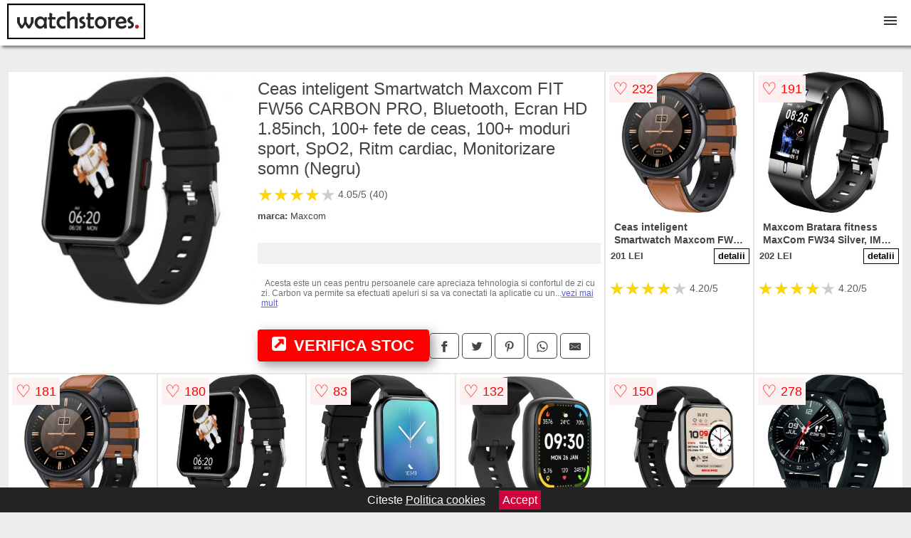

--- FILE ---
content_type: text/html; charset=utf-8
request_url: https://www.watchstores.ro/product/ceas-inteligent-smartwatch-maxcom-fit-fw56-carbon-pro-bluetooth-ecran-hd-1-85inch-100-fete-de-ceas-100-moduri-sport-spo2-ritm-cardiac-monitorizare-somn-negru/
body_size: 42255
content:
<!DOCTYPE html>
<html lang="ro">
<head>

	<meta charset="utf-8" />
	<meta http-equiv="X-UA-Compatible" content="IE=edge">
	<meta name="viewport" content="width=device-width, initial-scale=1, maximum-scale=5" />
	<title>Ceas inteligent Smartwatch Maxcom FIT FW56 CARBON PRO, Bluetooth, Ecran HD 1.85inch, 100+ fete de ceas, 100+ moduri sport, SpO2, Ritm cardiac, Monitorizare somn (Negru) - WatchStores.ro</title>
	<meta name="description" content="Vezi Ceas inteligent Smartwatch Maxcom FIT FW56 CARBON PRO, Bluetooth, Ecran HD 1.85inch, 100+ fete de ceas, 100+ moduri sport, SpO2, Ritm cardiac, Monitorizare somn (Negru) la pretul de 201 lei sau alege din zeci de modele similare din categoria SmartWatch.">
	<meta name="referrer" content="no-referrer-when-downgrade"/>
	<meta name="theme-color" content="#ba2322">
	<link rel="shortcut icon" href="/favicon.ico" type="image/x-icon">
	<link rel="icon" href="/favicon.ico" type="image/x-icon">


	<meta property="og:title" content="Ceas inteligent Smartwatch Maxcom FIT FW56 CARBON PRO, Bluetooth, Ecran HD 1.85inch, 100+ fete de ceas, 100+ moduri sport, SpO2, Ritm cardiac, Monitorizare somn (Negru)" />
	<meta property="og:description" content="  Acesta este un ceas pentru persoanele care apreciaza tehnologia si confortul de zi cu zi. Carbon va permite sa efectuati apeluri si sa va conectati la aplicatie cu un singur clic! De asemenea, se distinge printr-o durata lunga de functionare, o greutate redusa si un afisaj clar pe care puteti citi rezultatele masuratorilor precise de sanatate si sport, precum si notificarile de pe telefon.     Calitate HD   Ecranul tactil al ceasului este fabricat din sticla de inalta calitate. Interfata usor de utilizat va face viata de zi cu zi si mai placuta.     100+ grafice din care puteti alege   Carbon Pro ofera peste 100 de cadrane cu grafica la moda. Pretuiesti minimalismul sau poate preferi ceva mai fantezist? Cu siguranta vei gasi aici ceva pentru tine.     Personalizarea cadranului   Ceasul va ofera posibilitatea de a va crea propriul cadran personalizat. Familia, prietenii sau animalul dvs. de companie pot fi mereu alaturi de dvs. si va pot insoti in fiecare moment al zilei. Nu trebuie decat sa setati o fotografie din galeria telefonului dvs. ca tapet de fundal.     Efectuarea de apeluri   Datorita capacitatii de a efectua si de a primi apeluri, puteti vorbi rapid si convenabil in orice situatie, fara a fi nevoie sa scoateti telefonul.     100+ moduri de sport   Esti pasionat de sport si iti place sa ai progresul sub control? Carbon Pro va va asigura un antrenament eficient, iar posibilitatea de a profita de peste o suta de discipline sportive va fi o ocazie ideala pentru a incepe ceva nou.     Oxigenarea sangelui   Senzorii optici precisi din ceas monitorizeaza cantitatea de oxigen din sangele dumneavoastra, indiferent de tenul si tipul de piele. Toate acestea pentru a avea mereu sub control acest parametru important!       Masurarea ritmului cardiac 24/7   Monitorizeaza-ti ritmul cardiac 24 de ore pe zi, inclusiv in timpul exercitiilor fizice, pentru a te asigura ca antrenamentul tau este eficient. Rezultatele masuratorilor sunt salvate automat in aplicatie, iar ceasul va informeaza despre detectarea celor mai mici nereguli.     Monitorizarea somnului   Un somn sanatos este foarte important! Monitorizati-l si imbunatatiti-i calitatea si veti vedea cum se va schimba calitatea vietii dumneavoastra.         Si chiar mai multe caracteristici   TENSIUNEA ARTERIALA   MONITORIZAREA CICLULUI DE MESTRUARE   PEDOMETRU        " />
 	<meta property="og:type" content="product" />
	<meta property="og:url" content= "https://www.watchstores.ro/product/ceas-inteligent-smartwatch-maxcom-fit-fw56-carbon-pro-bluetooth-ecran-hd-1-85inch-100-fete-de-ceas-100-moduri-sport-spo2-ritm-cardiac-monitorizare-somn-negru/" />
	<meta property="og:site_name" content="WatchStores.ro" />
	<meta property="og:image" content="https://www.watchstores.ro/pictures/1/1707/ceas-inteligent-smartwatch-maxcom-fit-fw56-carbon-pro-bluetooth-ecran-hd-1-85inch-100-fete-de-ceas-100-moduri-sport-spo2-ritm-cardiac-monitorizare-somn-negru-2.jpg" />
	<meta property="product:price:amount" content="201" />
	<meta property="product:price:currency" content="RON" />
	<meta property="og:availability" content="instock" />

    <script type="application/ld+json">
      {
        "@context": "https://schema.org/",
        "@type": "Product",
        "name": "Ceas inteligent Smartwatch Maxcom FIT FW56 CARBON PRO, Bluetooth, Ecran HD 1.85inch, 100+ fete de ceas, 100+ moduri sport, SpO2, Ritm cardiac, Monitorizare somn (Negru)",
        "image": "https://www.watchstores.ro/pictures/1/1707/ceas-inteligent-smartwatch-maxcom-fit-fw56-carbon-pro-bluetooth-ecran-hd-1-85inch-100-fete-de-ceas-100-moduri-sport-spo2-ritm-cardiac-monitorizare-somn-negru-2.jpg",
        "description": "  Acesta este un ceas pentru persoanele care apreciaza tehnologia si confortul de zi cu zi. Carbon va permite sa efectuati apeluri si sa va conectati la aplicatie cu un singur clic! De asemenea, se distinge printr-o durata lunga de functionare, o greutate redusa si un afisaj clar pe care puteti citi rezultatele masuratorilor precise de sanatate si sport, precum si notificarile de pe telefon.     Calitate HD   Ecranul tactil al ceasului este fabricat din sticla de inalta calitate. Interfata usor de utilizat va face viata de zi cu zi si mai placuta.     100+ grafice din care puteti alege   Carbon Pro ofera peste 100 de cadrane cu grafica la moda. Pretuiesti minimalismul sau poate preferi ceva mai fantezist? Cu siguranta vei gasi aici ceva pentru tine.     Personalizarea cadranului   Ceasul va ofera posibilitatea de a va crea propriul cadran personalizat. Familia, prietenii sau animalul dvs. de companie pot fi mereu alaturi de dvs. si va pot insoti in fiecare moment al zilei. Nu trebuie decat sa setati o fotografie din galeria telefonului dvs. ca tapet de fundal.     Efectuarea de apeluri   Datorita capacitatii de a efectua si de a primi apeluri, puteti vorbi rapid si convenabil in orice situatie, fara a fi nevoie sa scoateti telefonul.     100+ moduri de sport   Esti pasionat de sport si iti place sa ai progresul sub control? Carbon Pro va va asigura un antrenament eficient, iar posibilitatea de a profita de peste o suta de discipline sportive va fi o ocazie ideala pentru a incepe ceva nou.     Oxigenarea sangelui   Senzorii optici precisi din ceas monitorizeaza cantitatea de oxigen din sangele dumneavoastra, indiferent de tenul si tipul de piele. Toate acestea pentru a avea mereu sub control acest parametru important!       Masurarea ritmului cardiac 24/7   Monitorizeaza-ti ritmul cardiac 24 de ore pe zi, inclusiv in timpul exercitiilor fizice, pentru a te asigura ca antrenamentul tau este eficient. Rezultatele masuratorilor sunt salvate automat in aplicatie, iar ceasul va informeaza despre detectarea celor mai mici nereguli.     Monitorizarea somnului   Un somn sanatos este foarte important! Monitorizati-l si imbunatatiti-i calitatea si veti vedea cum se va schimba calitatea vietii dumneavoastra.         Si chiar mai multe caracteristici   TENSIUNEA ARTERIALA   MONITORIZAREA CICLULUI DE MESTRUARE   PEDOMETRU        ",
  "brand": {
    "@type": "Thing",
    "name": "Maxcom"
  },
        "review": {
          "@type": "Review",
          "reviewRating": {
            "@type": "Rating",
            "ratingValue": 4.05,
            "bestRating": 5
          },
          "author": {
            "@type": "Organization",
            "name": "WatchStores.ro"
          }
        },
        "aggregateRating": {
          "@type": "AggregateRating",
          "ratingValue": 4.05,
          "reviewCount": 40        },
  "offers": {
    "@type": "Offer",
    "url": "https://www.watchstores.ro/product/ceas-inteligent-smartwatch-maxcom-fit-fw56-carbon-pro-bluetooth-ecran-hd-1-85inch-100-fete-de-ceas-100-moduri-sport-spo2-ritm-cardiac-monitorizare-somn-negru/",
    "priceCurrency": "RON",
    "price": "201",
    "itemCondition": "http://schema.org/NewCondition",
    "availability": "http://schema.org/InStock",
    "seller": {
      "@type": "Organization",
      "name": "WatchStores.ro"
    }
  }
  }
    </script>





<style>html{box-sizing:border-box;-ms-overflow-style:scrollbar;background:#eee}*,::after,::before{box-sizing:inherit}.container-fluid{width:99%;margin-right:auto;margin-left:auto;padding-right:5px;padding-left:5px;margin-top:100px;position:relative}.row{display:-ms-flexbox;display:flex;-ms-flex-wrap:wrap;flex-wrap:wrap}.col,.col-1,.col-10,.col-11,.col-12,.col-2,.col-3,.col-4,.col-5,.col-6,.col-7,.col-8,.col-9,.col-auto,.col-lg,.col-lg-1,.col-lg-10,.col-lg-11,.col-lg-12,.col-lg-2,.col-lg-3,.col-lg-4,.col-lg-5,.col-lg-6,.col-lg-7,.col-lg-8,.col-lg-9,.col-lg-auto,.col-md,.col-md-1,.col-md-10,.col-md-11,.col-md-12,.col-md-2,.col-md-3,.col-md-4,.col-md-5,.col-md-6,.col-md-7,.col-md-8,.col-md-9,.col-md-auto,.col-sm,.col-sm-1,.col-sm-10,.col-sm-11,.col-sm-12,.col-sm-2,.col-sm-3,.col-sm-4,.col-sm-5,.col-sm-6,.col-sm-7,.col-sm-8,.col-sm-9,.col-sm-auto,.col-xl,.col-xl-1,.col-xl-10,.col-xl-11,.col-xl-12,.col-xl-2,.col-xl-3,.col-xl-4,.col-xl-5,.col-xl-6,.col-xl-7,.col-xl-8,.col-xl-9,.col-xl-auto{position:relative;width:100%;min-height:1px}.col-3{-ms-flex:0 0 25%;flex:0 0 25%;max-width:25%}.col-4{-ms-flex:0 0 33.333333%;flex:0 0 33.333333%;max-width:33.333333%}.col-6{-ms-flex:0 0 50%;flex:0 0 50%;max-width:50%}.col-12{-ms-flex:0 0 100%;flex:0 0 100%;max-width:100%}@media (min-width: 768px){#sidebar li{list-style:none;border-top:1px solid #eee;padding:0 10px}#sidebar ul{padding:0;overflow: auto;max-height: 400px;overflow-x: hidden;}#sidebar li a{color:#000;text-decoration:none;font-size:12px;display:block;padding: 5px 0;}#sidebar:after{content:'';position:absolute;width:0;height:100%;top:0;right:0;border-radius:50%;z-index:-1;-webkit-transition:all 300ms linear;transition:all 300ms linear}#sidebar{box-shadow: 0 2px 10px -2px rgba(0,0,0,0.3);background:#fff}.col-md-1{-ms-flex:0 0 8.333333%;flex:0 0 8.333333%;max-width:8.333333%}.col-md-2{-ms-flex:0 0 16.666667%;flex:0 0 16.666667%;max-width:16.666667%}.col-md-3{-ms-flex:0 0 25%;flex:0 0 25%;max-width:25%}.col-md-4{-ms-flex:0 0 33.333333%;flex:0 0 33.333333%;max-width:33.333333%}.col-md-5{-ms-flex:0 0 41.666667%;flex:0 0 41.666667%;max-width:41.666667%}.col-md-6{-ms-flex:0 0 50%;flex:0 0 50%;max-width:50%}.col-md-7{-ms-flex:0 0 58.333333%;flex:0 0 58.333333%;max-width:58.333333%}.col-md-8{-ms-flex:0 0 66.666667%;flex:0 0 66.666667%;max-width:66.666667%}.col-md-9{-ms-flex:0 0 75%;flex:0 0 75%;max-width:75%}.col-md-10{-ms-flex:0 0 83.333333%;flex:0 0 83.333333%;max-width:83.333333%}.col-md-12{-ms-flex:0 0 100%;flex:0 0 100%;max-width:100%}}@media (min-width:576px){.col-sm-3{-ms-flex:0 0 25%;flex:0 0 25%;max-width:25%}.col-sm-4{-ms-flex:0 0 33.333333%;flex:0 0 33.333333%;max-width:33.333333%}.col-sm-6{-ms-flex:0 0 50%;flex:0 0 50%;max-width:50%}.col-sm-8{-ms-flex:0 0 66.666667%;flex:0 0 66.666667%;max-width:66.666667%}.col-sm-9{-ms-flex:0 0 75%;flex:0 0 75%;max-width:75%}.col-sm-10{-ms-flex:0 0 83.333333%;flex:0 0 83.333333%;max-width:83.333333%}.col-sm-12{-ms-flex:0 0 100%;flex:0 0 100%;max-width:100%}}@media (min-width:992px){.col-lg-1{-ms-flex:0 0 8.333333%;flex:0 0 8.333333%;max-width:8.333333%}.col-lg-2{-ms-flex:0 0 16.666667%;flex:0 0 16.666667%;max-width:16.666667%}.col-lg-3{-ms-flex:0 0 25%;flex:0 0 25%;max-width:25%}.col-lg-4{-ms-flex:0 0 33.333333%;flex:0 0 33.333333%;max-width:33.333333%}.col-lg-6{-ms-flex:0 0 50%;flex:0 0 50%;max-width:50%}.col-lg-7{-ms-flex:0 0 58.333333%;flex:0 0 58.333333%;max-width:58.333333%}.col-lg-8{-ms-flex:0 0 66.666667%;flex:0 0 66.666667%;max-width:66.666667%}.col-lg-9{-ms-flex:0 0 75%;flex:0 0 75%;max-width:75%}.col-lg-10{-ms-flex:0 0 83.333333%;flex:0 0 83.333333%;max-width:83.333333%}.col-lg-12{-ms-flex:0 0 100%;flex:0 0 100%;max-width:100%}}@media (min-width:1200px){.col-xl-1{-ms-flex:0 0 8.333333%;flex:0 0 8.333333%;max-width:8.333333%}.col-xl-2{-ms-flex:0 0 16.666667%;flex:0 0 16.666667%;max-width:16.666667%}.col-xl-3{-ms-flex:0 0 25%;flex:0 0 25%;max-width:25%}.col-xl-4{-ms-flex:0 0 33.333333%;flex:0 0 33.333333%;max-width:33.333333%}.col-xl-6{-ms-flex:0 0 50%;flex:0 0 50%;max-width:50%}.col-xl-7{-ms-flex:0 0 58.333333%;flex:0 0 58.333333%;max-width:58.333333%}.col-xl-8{-ms-flex:0 0 66.666667%;flex:0 0 66.666667%;max-width:66.666667%}.col-xl-9{-ms-flex:0 0 75%;flex:0 0 75%;max-width:75%}.col-xl-10{-ms-flex:0 0 83.333333%;flex:0 0 83.333333%;max-width:83.333333%}.col-xl-12{-ms-flex:0 0 100%;flex:0 0 100%;max-width:100%}}.w-100{width:100%;height:auto;aspect-ratio: attr(width) / attr(height);}.max-w-100{max-width:100%;height:auto;aspect-ratio: attr(width) / attr(height);}.btn{display:inline-block;font-weight:400;text-align:center;white-space:nowrap;vertical-align:middle;-webkit-user-select:none;-moz-user-select:none;-ms-user-select:none;user-select:none;border:1px solid transparent;padding:.5rem .75rem;font-size:1rem;line-height:1.25;border-radius:.25rem;transition:all .15s ease-in-out}.btn:focus,.btn:hover{text-decoration:none}.btn.focus,.btn:focus{outline:0;box-shadow:0 0 0 3px rgba(0,123,255,.25)}.btn.disabled,.btn:disabled{opacity:.65}.btn.active,.btn:active{background-image:none}a.btn.disabled,fieldset[disabled] a.btn{pointer-events:none}.btn-primary{color:#fff;background-color:#007bff;border-color:#007bff}.btn-primary:hover{color:#fff;background-color:#0069d9;border-color:#0062cc}.btn-primary.focus,.btn-primary:focus{box-shadow:0 0 0 3px rgba(0,123,255,.5)}.btn-primary.disabled,.btn-primary:disabled{background-color:#007bff;border-color:#007bff}.btn-primary.active,.btn-primary:active,.show>.btn-primary.dropdown-toggle{background-color:#0069d9;background-image:none;border-color:#0062cc}body{color:#434444;margin:0;font-family:"Open Sans",Helvetica,Arial,sans-serif}footer{margin:30px 0 60px;padding:20px;background:#000}p{line-height:25px}.nav-links{background: #000000;padding: 20px}.nav-links a{color:#fff;text-decoration:none;margin-right:10px}.container{padding-top:50px}hr{width:300px;border:3px solid #434444}.product-grid{border:1px solid #e8e7e7;background:#fff;padding:0 5px}.product-grid:hover{box-shadow:0 4px 8px 0 rgba(0,0,0,0.2),0 6px 20px 0 rgba(0,0,0,0.19);z-index:2}.image{position:relative}.overlay{position:absolute;top:0;bottom:0;left:0;right:0;height:100%;width:100%;opacity:0;transition:.5s ease;background-color:rgba(67,68,68,0.7)}.buy{background-color:#ff0000;color:#fff;width:100%;margin-top:20px;height:45px;font-size:22px;text-decoration:none;font-weight:700;box-shadow: 5px 5px 15px 0 rgba(39,39,39,.5);}.header{background-color:#fff;box-shadow:3px 3px 4px 0 rgba(0, 0, 0, 0.48);position:fixed;width:100%;z-index:4;top:0}main{margin-top:80px}.center{text-align:center;margin:0 auto}ol{line-height:25px}nav ul{margin:0;padding:0;list-style:none;overflow:hidden;background-color:#fff}nav li a{display:block;padding:20px;border-right:1px solid #f4f4f4;text-decoration:none;color:#000}nav li a:hover,nav .menu-btn:hover{background-color:#f4f4f4}.header .logo{display:block;float:left;margin:5px 10px;text-decoration:none}.logo img{height:50px}nav .menu{clear:both;max-height:0;transition:max-height .2s ease-out}nav .menu-icon{cursor:pointer;display:inline-block;float:right;padding:28px 20px;position:relative;user-select:none}nav .menu-icon .navicon{background:#333;display:block;height:2px;position:relative;transition:background .2s ease-out;width:18px}nav .menu-icon .navicon:before,nav .menu-icon .navicon:after{background:#333;content:'';display:block;height:100%;position:absolute;transition:all .2s ease-out;width:100%}nav .menu-icon .navicon:before{top:5px}nav .menu-icon .navicon:after{top:-5px}nav .menu-btn{display:none}nav .menu-btn:checked ~ .menu{max-height:100%}nav .menu-btn:checked ~ .menu-icon .navicon{background:transparent}nav .menu-btn:checked ~ .menu-icon .navicon:before{transform:rotate(-45deg)}nav .menu-btn:checked ~ .menu-icon .navicon:after{transform:rotate(45deg)}nav .menu-btn:checked ~ .menu-icon:not(.steps) .navicon:before,nav .menu-btn:checked ~ .menu-icon:not(.steps) .navicon:after{top:0}#show img{height:13px;vertical-align:middle;margin-right:6px}.main-icon{margin-right:5px}@media (min-width: 1200px){.main-icon{display:inline-flex!important}}@media (min-width:88em){.main-icon{display:none}.scroller{padding: 0;overflow: auto;max-height: 400px;overflow-x: hidden;}nav li{float:left}nav li a{padding:20px 15px;display:inline-flex}nav .menu{clear:none;float:right;max-height:none}nav .menu-icon{display:none}.dropdown a{padding:8px}#show{display:none}}@media (max-width:87em){div#sidebar-wrap{margin-top:50px;display:none}#navigation-inner #sidebar-wrap {display: block;}.dropdown{width:100%;left:0;position:relative!important}.price{font-size:18px!important;}.menu-btn:checked{height:100%}nav ul{height:100%;width:100%;overflow-y:scroll;-webkit-overflow-scrolling:touch;position:fixed;top:58px}h1.center{font-size:22px}}.price{font-size:24px;font-weight:700}.brand-store{display:flex;margin:10px 0;font-size:13px}.type-is{font-weight:700}.title-product{margin: 10px 0}.items{overflow:hidden;text-overflow:ellipsis;display:-webkit-box;-webkit-box-orient:vertical;-webkit-line-clamp: 2;font-size: 0.9em;line-height: 18px;font-weight: 600;padding:2px;height:36px}a.items{color:#434444;text-decoration:none;font-size:.9em;padding:2px;height:36px;margin:10px 0}h1{font-weight:500}.count{color:#686868;margin-bottom:30px}span.items{display:inline-block;font-size:.83em;margin-block-end:.3em;margin-inline-start:0;margin-inline-end:0;font-weight:700}.old-price{text-decoration:line-through;color:#ec0707;margin-right:10px;font-weight:100!important}.anunt{font-size:9px;font-weight:600;display:inline-block;background-color:#fff;padding:5px 3px;margin:0 2px;border:1px dotted green;color:green}.list-details{list-style:none;line-height:30px;margin:0;padding:0;font-size:14px}.resp-sharing-button__link,.resp-sharing-button__icon{display:inline-block}.dropdown img {max-width: 100%;display:block;text-align:center;margin:0 auto 20px auto}.resp-sharing-button__link{text-decoration:none;color:#fff;margin:25px 0 20px}.resp-sharing-button{border-radius:5px;transition:25ms ease-out;padding:.5em .75em;font-family:Helvetica Neue,Helvetica,Arial,sans-serif;border:1px solid #434444}.resp-sharing-button__icon svg{width:1em;height:1em;margin-right:.4em;vertical-align:top}.resp-sharing-button--small svg{margin:0;vertical-align:middle}.resp-sharing-button__icon{stroke:#fff;fill:none}.resp-sharing-button__icon--solid,.resp-sharing-button__icon--solidcircle{fill:#434444;stroke:none}.resp-sharing-button--facebook{border:1px solid#434444}.price-prod{margin-top:10px}.features{line-height:25px;font-size:14px;margin:20px 0;padding:15px;background-color:#f1f1f1;color:#41ab41}.similar{background:#535251;color:#fff;text-decoration:none;padding:5px 10px;display:inline-block;margin:3px}.navigation{position:fixed;width:300px;height:100%;top:0;overflow-y:auto;overflow-x:hidden;opacity:0;visibility:hidden;z-index:99;-webkit-transition-delay:300ms;transition-delay:300ms;left:0}.navigation.active{opacity:1;visibility:visible;-webkit-transition-delay:0;transition-delay:0;z-index:999999}.navigation.active #navigation-inner{-webkit-transform:translate(0,0);transform:translate(0,0);-webkit-transition:background-color 0 linear 599ms,-webkit-transform 300ms linear;transition:background-color 0 linear 599ms,-webkit-transform 300ms linear;transition:transform 300ms linear,background-color 0 linear 599ms;transition:transform 300ms linear,background-color 0 linear 599ms,-webkit-transform 300ms linear}.navigation.active #navigation-inner:after{width:300%;border-radius:50%;-webkit-animation:elastic 150ms ease 300.5ms both;animation:elastic 150ms ease 300.5ms both}#navigation-inner{position:absolute;width:100%;height:100%;top:0;left:0;overflow:hidden;z-index:999999;-webkit-transform:translate(-100%,0);transform:translate(-100%,0);-webkit-transition:background-color 0 linear 300ms,-webkit-transform 300ms linear;transition:background-color 0 linear 300ms,-webkit-transform 300ms linear;transition:transform 300ms linear,background-color 0 linear 300ms;transition:transform 300ms linear,background-color 0 linear 300ms,-webkit-transform 300ms linear;background:#fff;overflow-y:scroll;padding-bottom:100px}#navigation-inner li{list-style:none;border-top:1px solid #eee;padding:0 20px}#navigation-inner ul{padding:0}#navigation-inner li a{color:#000;text-decoration:none;font-size:18px;height:36px;line-height:36px;display:block;white-space:pre}#navigation-inner:after{content:'';position:absolute;width:0;height:100%;top:0;right:0;border-radius:50%;z-index:-1;-webkit-transition:all 300ms linear;transition:all 300ms linear}#show,#hide{color:#fff;padding:0 25px;text-transform:uppercase;line-height:40px;height:40px;letter-spacing:.05em;text-decoration:none;background-color:#434444;margin:0 auto;cursor:pointer;border:0;-moz-border-radius:0;-webkit-border-radius:0;border-radius:0;margin-bottom:15px;position:fixed;z-index:3;top:59px;left:0;width:100%;font-weight:900}#hide{top:0;width:100%;font-weight:700;font-size:16px;background:red}.prezentare{border-top:1px solid #ddd;padding:30px 0;}.center h3, p{margin:5px}.fulls{background:#000;position:fixed;width:100%;height:100%;z-index:99;opacity:.7}.pagination{display:inline-block;margin:50px auto}.pagination a{color:#000;float:left;padding:20px 20px;text-decoration:none}.pagination a.active{background-color:#ffba30;color:#fff}.pagination a:hover:not(.active){background-color:#ddd}.pagination a{border-radius:5px}.pagination a.active{border-radius:5px}.pagination a{transition:background-color .3s}.pagination a{border:1px solid #ddd;background-color:#fff}.pagination a:first-child{border-top-left-radius:5px;border-bottom-left-radius:5px}.pagination a:last-child{border-top-right-radius:5px;border-bottom-right-radius:5px}.block{display:block}.banner{max-width:100%;height:auto}.banner-home{position:relative;text-align:center;color:#fff;margin:20px 0}.banner-text{position:absolute;top:60%;left:50%;transform:translate(-50%,-50%);background:rgba(0,0,0,0.5);font-size:3vw;width:100%}.categories{color:#000;font-weight:700;text-transform:uppercase;margin-block-start:0!important}.filtru h3{text-align:center;line-height:40px;margin-top:0}.no-padding{padding:0;margin:0}.pret-mic,.pret-mare{max-width:100%;line-height:30px;text-align:center;font-size:15px}.button-filter{background:#000;width:90%;color:#fff;height:40px;margin:0 auto;display:block;margin-top:20px;font-size:20px}.dropdown{display:none;position:absolute;width:100%;background:#f4f4f4;border: 2px solid #ffba30;margin:0;right:0;padding:30px;overflow-y:auto;overflow:hidden}nav ul li:hover .dropdown{display:flex}.menu-title{display:block;font-weight:bold;padding:10px;border-bottom:1px solid;}.logo-brand{max-width:70px;float:left;border: 1px solid #ddd;}.flex{flex-wrap:inherit;}.sale{height:40px;width:40px;background-color:#ed0404;color:#fff;border-radius:50%;display:inline-block;font-size:14px;line-height:40px;top:2px;right:2px;position:absolute;font-weight:700;text-align:center}.left{left:10px;right:auto}.right{left:auto;right:30px}form{padding-bottom:50px}.description {font-size: 12px;color: #808080;margin:10px 0}.description p{line-height:14px;color:#6e7070;word-wrap:break-word}.background-brand {display: block;min-height: 50px;width: 100%;border: 1px solid #ddd;background-position: center!important;background-repeat: no-repeat!important;background-size: cover!important;}.background-color{display: block;height:40px;max-width:90%;border: 1px solid #ddd;}.color-text {display:block;color:#000;font-size:12px;text-align:center;text-decoration:none;margin-bottom: 20px;}.more-images{display:block;top:-60px;position:relative;border:1px solid #f11504;max-width:200px;margin:auto;padding:10px;background:#ffffffc7;font-weight:600;color:#717171;}.more-images img{vertical-align:middle}a.seeprice{font-size:.83em;font-weight:700;width:50px;display:block;text-align:center;float:right;color:#000;line-height:20px;border:1px solid #000;max-width:50%;text-decoration:none;}.subcategories {overflow: auto;white-space:nowrap;margin-bottom:30px;width:100%}.subcat{margin-right:10px;padding:10px 15px;display:inline-block;color:#000;font-size:12px;text-decoration:none;border:1px solid #b9b8b8;margin-bottom:10px}.wsimilar{max-width:70px;display:block;margin:auto;filter: grayscale(100%)}.wsimilar:hover {filter: none}.category-name{color:#000;font-size:10px!important;text-align:center;line-height:12px}.nav-links{margin:40px 5px}.rm-link{color:#5a5ae3;text-decoration:underline}#cookieConsentContainer{z-index:999;width:100%;min-height:20px;box-sizing:border-box;background:#232323;overflow:hidden;position:fixed;bottom:0;display:none;text-align:center;color:#fff}#cookieConsentContainer p {display:inline-block;padding:5px;margin:0}#cookieConsentContainer a {color:#fff}.accept {background-color:#d0033c;padding:5px;margin:2px 10px;cursor:pointer}a.col-xl-2.col-lg-2.col-md-3.col-sm-4.col-6.product-grid.center{background:#fff;padding:15px;float:left;margin:0;color:#343434;text-decoration:none}@-webkit-keyframes blinker {from {opacity: 1.0;}to {opacity: 0.0;}}.blackfriday{text-decoration: blink;-webkit-animation-name:blinker;-webkit-animation-duration:1.5s;-webkit-animation-iteration-count:infinite;-webkit-animation-timing-function:ease-in-out;-webkit-animation-direction: alternate;}.breadcrumb{overflow-x:auto;overflow-y:hidden;white-space:nowrap;-webkit-overflow-scrolling:touch;margin-bottom:20px}.breadcrumb-list{display:flex;padding:0;margin:0;list-style:none;font-size:14px}.breadcrumb-item{margin-right:4px;line-height:40px}.breadcrumb-item:last-child{margin-right:0}.breadcrumb-item:not(:last-child)::after{content:"→";margin:5px;color:#999}.breadcrumb-item a{text-decoration:none;color:#717171}.descriere{display:block;margin:auto;background-color:#f1f1f1;padding:10px;margin:20px;border-left:3px solid #626262}.descriere p{line-height:20px;font-size:16px;padding:20px}.specificatii{list-style:none;padding:30px;display:block;background:#f1f1f1;margin:20px;border-left:3px solid #626262}.specificatii li{line-height:25px;color:}article.col-xl-12.col-lg-12.col-md-6.col-sm-12.col-12.product-grid{margin-bottom:30px;padding-bottom:30px}.actual-product{margin-bottom:50px}.alerta{background-color:#f1f1f1;padding:30px;border-left:6px solid red;font-size:14px;margin-bottom:20px}.pretbun{color:red;font-weight:bold}li.checked:before{content: '✓';margin-right:10px}.rating{font-size:24px;display:flex;color:#ccc;line-height:25px}.star{position:relative;overflow:hidden}.star-filled{position:absolute;top:0;left:0;color:gold;overflow:hidden;white-space:nowrap}.ratingtext{font-size:14px;color:#5d5d5d;margin:0 3px;min-width:40px}.none-min{min-width:auto!important}.favorite{display:flex;align-items:center;top:5px;color:red;position:absolute;background:#fdf2f2;padding:5px}.heart{font-size:24px;margin-right:5px}.nb{font-size:18px;display:contents}</style>


</head>
<body>

<header class="header">
<a href="/" title="WatchStores.ro - Motor de cautare ceasuri" class="logo"><img src="/img/watchstores.ro.png" alt="WatchStores.ro - Motor de cautare ceasuri" title="WatchStores.ro - Motor de cautare ceasuri" width="194" height="50"></a>
<nav>
  <input class="menu-btn" type="checkbox" id="menu-btn" />
  <label class="menu-icon" for="menu-btn"><span class="navicon"></span></label>
  <ul class="menu">
<li><a href="/ceasuri/" title="Ceasuri">Ceasuri</a></li>
<li><a href="/ceasuri-barbatesti/" title="Ceasuri barbatesti">Ceasuri barbatesti</a></li>
<li><a href="/ceasuri-dama/" title="Ceasuri dama">Ceasuri dama</a></li>
<li><a href="/ceasuri-copii/" title="Ceasuri copii">Ceasuri copii</a></li>
<li><a href="/ceasuri-decorative/" title="Ceasuri decorative">Ceasuri decorative</a></li>
<li><a href="/ceasuri-perete/" title="Ceasuri perete">Ceasuri perete</a></li>
<li><a href="/ceasuri-birou/" title="Ceasuri birou">Ceasuri birou</a></li>
<li><a href="/smartwatch/" title="SmartWatch">SmartWatch</a></li>
<li><a href="/bratari-fitness/" title="Bratari fitness">Bratari fitness</a></li>
  </ul>
</nav>

</header>
	<main class="container-fluid">


        

							<div class="row">

			<article class="col-xl-8 col-lg-8 col-md-6 col-sm-12 col-12 product-grid">
				<div class="row">
					<div class="col-md-5 center">
						<a title="Vezi mai multe imagini ale produsului Ceas inteligent Smartwatch Maxcom FIT FW56 CARBON PRO, Bluetooth, Ecran HD 1.85inch, 100+ fete de ceas, 100+ moduri sport, SpO2, Ritm cardiac, Monitorizare somn (Negru) pe site-ul evomag.ro" href="/catre-shop.php?id=1707279" target="_blank" rel="nofollow"><img src="/pictures/1/1707/ceas-inteligent-smartwatch-maxcom-fit-fw56-carbon-pro-bluetooth-ecran-hd-1-85inch-100-fete-de-ceas-100-moduri-sport-spo2-ritm-cardiac-monitorizare-somn-negru-2.jpg" alt="Ceas inteligent Smartwatch Maxcom FIT FW56 CARBON PRO, Bluetooth, Ecran HD 1.85inch, 100+ fete de ceas, 100+ moduri sport, SpO2, Ritm cardiac, Monitorizare somn (Negru)" title="Ceas inteligent Smartwatch Maxcom FIT FW56 CARBON PRO, Bluetooth, Ecran HD 1.85inch, 100+ fete de ceas, 100+ moduri sport, SpO2, Ritm cardiac, Monitorizare somn (Negru)" width="350" height="350" class="max-w-100"></a>
					</div>
						<div class="col-md-7">
							<h1 class="title-product">Ceas inteligent Smartwatch Maxcom FIT FW56 CARBON PRO, Bluetooth, Ecran HD 1.85inch, 100+ fete de ceas, 100+ moduri sport, SpO2, Ritm cardiac, Monitorizare somn (Negru)</h1>

							<div class="row flex">
							<div class="col-xl-8 col-lg-8 col-md-8 col-sm-9 col-8">
<div class="rating" data-rating="4.05">
    <span class="star">&#9733;</span>
    <span class="star">&#9733;</span>
    <span class="star">&#9733;</span>
    <span class="star">&#9733;</span>
    <span class="star">&#9733;</span>
<span class="ratingtext">4.05/5  (40)</span>
</div>
							<div class="brand-store">

								
<div class="col-6 no-padding"><span class="type-is">marca: </span><span>Maxcom</span></div>								
							</div>

							</div>

													</div>


							<div class="features">




							</div>

<div class="description"><p>  Acesta este un ceas pentru persoanele care apreciaza tehnologia si confortul de zi cu zi. Carbon va permite sa efectuati apeluri si sa va conectati la aplicatie cu un singur clic! De asemenea, se distinge printr-o durata lunga de functionare, o greutate redusa si un afisaj clar pe care puteti citi rezultatele masuratorilor precise de sanatate si sport, precum si notificarile de pe telefon.     Calitate HD   Ecranul tactil al ceasului este fabricat din sticla de inalta calitate. Interfata usor de utilizat va face viata de zi cu zi si mai placuta.     100+ grafice din care puteti alege   Carbon Pro ofera peste 100 de cadrane cu grafica la moda. Pretuiesti minimalismul sau poate preferi ceva mai fantezist? Cu siguranta vei gasi aici ceva pentru tine.     Personalizarea cadranului   Ceasul va ofera posibilitatea de a va crea propriul cadran personalizat. Familia, prietenii sau animalul dvs. de companie pot fi mereu alaturi de dvs. si va pot insoti in fiecare moment al zilei. Nu trebuie decat sa setati o fotografie din galeria telefonului dvs. ca tapet de fundal.     Efectuarea de apeluri   Datorita capacitatii de a efectua si de a primi apeluri, puteti vorbi rapid si convenabil in orice situatie, fara a fi nevoie sa scoateti telefonul.     100+ moduri de sport   Esti pasionat de sport si iti place sa ai progresul sub control? Carbon Pro va va asigura un antrenament eficient, iar posibilitatea de a profita de peste o suta de discipline sportive va fi o ocazie ideala pentru a incepe ceva nou.     Oxigenarea sangelui   Senzorii optici precisi din ceas monitorizeaza cantitatea de oxigen din sangele dumneavoastra, indiferent de tenul si tipul de piele. Toate acestea pentru a avea mereu sub control acest parametru important!       Masurarea ritmului cardiac 24/7   Monitorizeaza-ti ritmul cardiac 24 de ore pe zi, inclusiv in timpul exercitiilor fizice, pentru a te asigura ca antrenamentul tau este eficient. Rezultatele masuratorilor sunt salvate automat in aplicatie, iar ceasul va informeaza despre detectarea celor mai mici nereguli.     Monitorizarea somnului   Un somn sanatos este foarte important! Monitorizati-l si imbunatatiti-i calitatea si veti vedea cum se va schimba calitatea vietii dumneavoastra.         Si chiar mai multe caracteristici   TENSIUNEA ARTERIALA   MONITORIZAREA CICLULUI DE MESTRUARE   PEDOMETRU        </p></div>
		
				
							<div class="row">				
								<div class="col-xl-6 col-lg-12 col-md-12 col-sm-12 col-12">
									<a href="/catre-shop.php?id=1707279" target="_blank" rel="nofollow" title="Vezi pretul Ceas inteligent Smartwatch Maxcom FIT FW56 CARBON PRO, Bluetooth, Ecran HD 1.85inch, 100+ fete de ceas, 100+ moduri sport, SpO2, Ritm cardiac, Monitorizare somn (Negru) pe site-ul evomag.ro" class="btn buy"><img class="main-icon" src="[data-uri]" width="20" height="20" title="link catre produs" alt="link catre produs"> VERIFICA STOC</a>
								</div>
									<div class="col-xl-6 col-lg-12 col-md-12 col-sm-12 col-12">	

				
<!-- Sharingbutton Facebook -->
<a class="resp-sharing-button__link" href="https://facebook.com/sharer/sharer.php?u=https://www.watchstores.ro/product/ceas-inteligent-smartwatch-maxcom-fit-fw56-carbon-pro-bluetooth-ecran-hd-1-85inch-100-fete-de-ceas-100-moduri-sport-spo2-ritm-cardiac-monitorizare-somn-negru/" title="Recomanda Ceas inteligent Smartwatch Maxcom FIT FW56 CARBON PRO, Bluetooth, Ecran HD 1.85inch, 100+ fete de ceas, 100+ moduri sport, SpO2, Ritm cardiac, Monitorizare somn (Negru) pe Facebook" target="_blank" rel="noopener nofollow" aria-label="">
  <div class="resp-sharing-button resp-sharing-button--facebook resp-sharing-button--small"><div aria-hidden="true" class="resp-sharing-button__icon resp-sharing-button__icon--solid">
    <svg xmlns="http://www.w3.org/2000/svg" title="Recomanda Ceas inteligent Smartwatch Maxcom FIT FW56 CARBON PRO, Bluetooth, Ecran HD 1.85inch, 100+ fete de ceas, 100+ moduri sport, SpO2, Ritm cardiac, Monitorizare somn (Negru) pe Facebook" viewBox="0 0 24 24"><path d="M18.77 7.46H14.5v-1.9c0-.9.6-1.1 1-1.1h3V.5h-4.33C10.24.5 9.5 3.44 9.5 5.32v2.15h-3v4h3v12h5v-12h3.85l.42-4z"/></svg>
    </div>
  </div>
</a>

<!-- Sharingbutton Twitter -->
<a class="resp-sharing-button__link" href="https://twitter.com/intent/tweet/?text=&amp;url=https://www.watchstores.ro/product/ceas-inteligent-smartwatch-maxcom-fit-fw56-carbon-pro-bluetooth-ecran-hd-1-85inch-100-fete-de-ceas-100-moduri-sport-spo2-ritm-cardiac-monitorizare-somn-negru/" title="Recomanda Ceas inteligent Smartwatch Maxcom FIT FW56 CARBON PRO, Bluetooth, Ecran HD 1.85inch, 100+ fete de ceas, 100+ moduri sport, SpO2, Ritm cardiac, Monitorizare somn (Negru) pe Twitter" target="_blank" rel="noopener nofollow" aria-label="">
  <div class="resp-sharing-button resp-sharing-button--twitter resp-sharing-button--small"><div aria-hidden="true" class="resp-sharing-button__icon resp-sharing-button__icon--solid">
    <svg xmlns="http://www.w3.org/2000/svg" viewBox="0 0 24 24"><path d="M23.44 4.83c-.8.37-1.5.38-2.22.02.93-.56.98-.96 1.32-2.02-.88.52-1.86.9-2.9 1.1-.82-.88-2-1.43-3.3-1.43-2.5 0-4.55 2.04-4.55 4.54 0 .36.03.7.1 1.04-3.77-.2-7.12-2-9.36-4.75-.4.67-.6 1.45-.6 2.3 0 1.56.8 2.95 2 3.77-.74-.03-1.44-.23-2.05-.57v.06c0 2.2 1.56 4.03 3.64 4.44-.67.2-1.37.2-2.06.08.58 1.8 2.26 3.12 4.25 3.16C5.78 18.1 3.37 18.74 1 18.46c2 1.3 4.4 2.04 6.97 2.04 8.35 0 12.92-6.92 12.92-12.93 0-.2 0-.4-.02-.6.9-.63 1.96-1.22 2.56-2.14z"/></svg>
    </div>
  </div>
</a>

<!-- Sharingbutton Pinterest -->
<a class="resp-sharing-button__link" href="http://pinterest.com/pin/create/button/?url=https://www.watchstores.ro/product/ceas-inteligent-smartwatch-maxcom-fit-fw56-carbon-pro-bluetooth-ecran-hd-1-85inch-100-fete-de-ceas-100-moduri-sport-spo2-ritm-cardiac-monitorizare-somn-negru/" title="Recomanda Ceas inteligent Smartwatch Maxcom FIT FW56 CARBON PRO, Bluetooth, Ecran HD 1.85inch, 100+ fete de ceas, 100+ moduri sport, SpO2, Ritm cardiac, Monitorizare somn (Negru) pe Pinterest" target="_blank" rel="noopener nofollow" aria-label="">
  <div class="resp-sharing-button resp-sharing-button--pinterest resp-sharing-button--small"><div aria-hidden="true" class="resp-sharing-button__icon resp-sharing-button__icon--solid">
    <svg xmlns="http://www.w3.org/2000/svg" viewBox="0 0 24 24"><path d="M12.14.5C5.86.5 2.7 5 2.7 8.75c0 2.27.86 4.3 2.7 5.05.3.12.57 0 .66-.33l.27-1.06c.1-.32.06-.44-.2-.73-.52-.62-.86-1.44-.86-2.6 0-3.33 2.5-6.32 6.5-6.32 3.55 0 5.5 2.17 5.5 5.07 0 3.8-1.7 7.02-4.2 7.02-1.37 0-2.4-1.14-2.07-2.54.4-1.68 1.16-3.48 1.16-4.7 0-1.07-.58-1.98-1.78-1.98-1.4 0-2.55 1.47-2.55 3.42 0 1.25.43 2.1.43 2.1l-1.7 7.2c-.5 2.13-.08 4.75-.04 5 .02.17.22.2.3.1.14-.18 1.82-2.26 2.4-4.33.16-.58.93-3.63.93-3.63.45.88 1.8 1.65 3.22 1.65 4.25 0 7.13-3.87 7.13-9.05C20.5 4.15 17.18.5 12.14.5z"/></svg>
    </div>
  </div>
</a>

<!-- Sharingbutton WhatsApp -->
<a class="resp-sharing-button__link" href="whatsapp://send?text=https://www.watchstores.ro/product/ceas-inteligent-smartwatch-maxcom-fit-fw56-carbon-pro-bluetooth-ecran-hd-1-85inch-100-fete-de-ceas-100-moduri-sport-spo2-ritm-cardiac-monitorizare-somn-negru/" title="Recomanda Ceas inteligent Smartwatch Maxcom FIT FW56 CARBON PRO, Bluetooth, Ecran HD 1.85inch, 100+ fete de ceas, 100+ moduri sport, SpO2, Ritm cardiac, Monitorizare somn (Negru) pe WhatsApp" target="_blank" rel="noopener nofollow" aria-label="">
  <div class="resp-sharing-button resp-sharing-button--whatsapp resp-sharing-button--small"><div aria-hidden="true" class="resp-sharing-button__icon resp-sharing-button__icon--solid">
    <svg xmlns="http://www.w3.org/2000/svg" viewBox="0 0 24 24"><path d="M20.1 3.9C17.9 1.7 15 .5 12 .5 5.8.5.7 5.6.7 11.9c0 2 .5 3.9 1.5 5.6L.6 23.4l6-1.6c1.6.9 3.5 1.3 5.4 1.3 6.3 0 11.4-5.1 11.4-11.4-.1-2.8-1.2-5.7-3.3-7.8zM12 21.4c-1.7 0-3.3-.5-4.8-1.3l-.4-.2-3.5 1 1-3.4L4 17c-1-1.5-1.4-3.2-1.4-5.1 0-5.2 4.2-9.4 9.4-9.4 2.5 0 4.9 1 6.7 2.8 1.8 1.8 2.8 4.2 2.8 6.7-.1 5.2-4.3 9.4-9.5 9.4zm5.1-7.1c-.3-.1-1.7-.9-1.9-1-.3-.1-.5-.1-.7.1-.2.3-.8 1-.9 1.1-.2.2-.3.2-.6.1s-1.2-.5-2.3-1.4c-.9-.8-1.4-1.7-1.6-2-.2-.3 0-.5.1-.6s.3-.3.4-.5c.2-.1.3-.3.4-.5.1-.2 0-.4 0-.5C10 9 9.3 7.6 9 7c-.1-.4-.4-.3-.5-.3h-.6s-.4.1-.7.3c-.3.3-1 1-1 2.4s1 2.8 1.1 3c.1.2 2 3.1 4.9 4.3.7.3 1.2.5 1.6.6.7.2 1.3.2 1.8.1.6-.1 1.7-.7 1.9-1.3.2-.7.2-1.2.2-1.3-.1-.3-.3-.4-.6-.5z"/></svg>
    </div>
  </div>
</a>

<!-- Sharingbutton E-Mail -->
<a class="resp-sharing-button__link" href="mailto:?subject=Iti recomand Ceas inteligent Smartwatch Maxcom FIT FW56 CARBON PRO, Bluetooth, Ecran HD 1.85inch, 100+ fete de ceas, 100+ moduri sport, SpO2, Ritm cardiac, Monitorizare somn (Negru)&amp;body=Iti recomand produsul: https://www.watchstores.ro/product/ceas-inteligent-smartwatch-maxcom-fit-fw56-carbon-pro-bluetooth-ecran-hd-1-85inch-100-fete-de-ceas-100-moduri-sport-spo2-ritm-cardiac-monitorizare-somn-negru/. Acceseaza link-ul pentru a vedea detalii." title="Recomanda Ceas inteligent Smartwatch Maxcom FIT FW56 CARBON PRO, Bluetooth, Ecran HD 1.85inch, 100+ fete de ceas, 100+ moduri sport, SpO2, Ritm cardiac, Monitorizare somn (Negru) pe e-mail" target="_self" rel="noopener nofollow" aria-label="">
  <div class="resp-sharing-button resp-sharing-button--email resp-sharing-button--small"><div aria-hidden="true" class="resp-sharing-button__icon resp-sharing-button__icon--solid">
    <svg xmlns="http://www.w3.org/2000/svg" viewBox="0 0 24 24"><path d="M22 4H2C.9 4 0 4.9 0 6v12c0 1.1.9 2 2 2h20c1.1 0 2-.9 2-2V6c0-1.1-.9-2-2-2zM7.25 14.43l-3.5 2c-.08.05-.17.07-.25.07-.17 0-.34-.1-.43-.25-.14-.24-.06-.55.18-.68l3.5-2c.24-.14.55-.06.68.18.14.24.06.55-.18.68zm4.75.07c-.1 0-.2-.03-.27-.08l-8.5-5.5c-.23-.15-.3-.46-.15-.7.15-.22.46-.3.7-.14L12 13.4l8.23-5.32c.23-.15.54-.08.7.15.14.23.07.54-.16.7l-8.5 5.5c-.08.04-.17.07-.27.07zm8.93 1.75c-.1.16-.26.25-.43.25-.08 0-.17-.02-.25-.07l-3.5-2c-.24-.13-.32-.44-.18-.68s.44-.32.68-.18l3.5 2c.24.13.32.44.18.68z"/></svg>
									</div>
								</div>
							</a>


						</div>

					</div>
				</div>
				
			</div>
		</article>




                                    
			<article class="col-xl-2 col-lg-2 col-md-3 col-sm-6 col-12 product-grid">

					<a href="/catre-shop.php?id=1671790" rel="nofollow" target="_blank" title="Ceas inteligent Smartwatch Maxcom FW46 Xenon, bratara TPU, ecran  TFT 1.3”, IP67, Bluetooth, Android / iOS   (Negru)" class="block"><img class="w-100" src="/pictures/1/1671/ceas-inteligent-smartwatch-maxcom-fw46-xenon-bratara-tpu-ecran-tft-1-3-ip67-bluetooth-android-ios-negru-2.jpg" width="350" height="350" alt="Ceas inteligent Smartwatch Maxcom FW46 Xenon, bratara TPU, ecran  TFT 1.3”, IP67, Bluetooth, Android / iOS   (Negru)" title="Ceas inteligent Smartwatch Maxcom FW46 Xenon, bratara TPU, ecran  TFT 1.3”, IP67, Bluetooth, Android / iOS   (Negru)" loading="lazy"></a>

				<p class="items">Ceas inteligent Smartwatch Maxcom FW46 Xenon, bratara TPU, ecran  TFT 1.3”, IP67, Bluetooth, Android / iOS   (Negru)</p>

				<span class="items">201 LEI</span><a class="seeprice" href="/product/ceas-inteligent-smartwatch-maxcom-fw46-xenon-bratara-tpu-ecran-tft-1-3-ip67-bluetooth-android-ios-negru/" title="Vezi detalii despre Ceas inteligent Smartwatch Maxcom FW46 Xenon, bratara TPU, ecran  TFT 1.3”, IP67, Bluetooth, Android / iOS   (Negru)">detalii</a>

<div class="favorite">
    <span class="heart">&#9825;</span>
    <span class="nb">232</span>
</div>

<div class="rating" data-rating="4.20">
    <span class="star">&#9733;</span>
    <span class="star">&#9733;</span>
    <span class="star">&#9733;</span>
    <span class="star">&#9733;</span>
    <span class="star">&#9733;</span>
<span class="ratingtext">4.20/5</span>
</div>
					</article>


                                    
			<article class="col-xl-2 col-lg-2 col-md-3 col-sm-6 col-12 product-grid">

					<a href="/catre-shop.php?id=1698166" rel="nofollow" target="_blank" title="Maxcom Bratara fitness MaxCom FW34 Silver, IMC, bratara silicon, negru" class="block"><img class="w-100" src="/pictures/1/1698/maxcom-bratara-fitness-maxcom-fw34-silver-imc-bratara-silicon-negru-2.jpg" width="350" height="350" alt="Maxcom Bratara fitness MaxCom FW34 Silver, IMC, bratara silicon, negru" title="Maxcom Bratara fitness MaxCom FW34 Silver, IMC, bratara silicon, negru" loading="lazy"></a>

				<p class="items">Maxcom Bratara fitness MaxCom FW34 Silver, IMC, bratara silicon, negru</p>

				<span class="items">202 LEI</span><a class="seeprice" href="/product/maxcom-bratara-fitness-maxcom-fw34-silver-imc-bratara-silicon-negru/" title="Vezi detalii despre Maxcom Bratara fitness MaxCom FW34 Silver, IMC, bratara silicon, negru">detalii</a>

<div class="favorite">
    <span class="heart">&#9825;</span>
    <span class="nb">191</span>
</div>

<div class="rating" data-rating="4.20">
    <span class="star">&#9733;</span>
    <span class="star">&#9733;</span>
    <span class="star">&#9733;</span>
    <span class="star">&#9733;</span>
    <span class="star">&#9733;</span>
<span class="ratingtext">4.20/5</span>
</div>
					</article>


                                    
			<article class="col-xl-2 col-lg-2 col-md-3 col-sm-6 col-12 product-grid">

					<a href="/catre-shop.php?id=1698620" rel="nofollow" target="_blank" title="SmartWatch Maxcom FW46 Xenon, Black" class="block"><img class="w-100" src="/pictures/1/1698/smartwatch-maxcom-fw46-xenon-black.jpg" width="350" height="350" alt="SmartWatch Maxcom FW46 Xenon, Black" title="SmartWatch Maxcom FW46 Xenon, Black" loading="lazy"></a>

				<p class="items">SmartWatch Maxcom FW46 Xenon, Black</p>

				<span class="items">213 LEI</span><a class="seeprice" href="/product/smartwatch-maxcom-fw46-xenon-black/" title="Vezi detalii despre SmartWatch Maxcom FW46 Xenon, Black">detalii</a>

<div class="favorite">
    <span class="heart">&#9825;</span>
    <span class="nb">181</span>
</div>

<div class="rating" data-rating="4.20">
    <span class="star">&#9733;</span>
    <span class="star">&#9733;</span>
    <span class="star">&#9733;</span>
    <span class="star">&#9733;</span>
    <span class="star">&#9733;</span>
<span class="ratingtext">4.20/5</span>
</div>
					</article>


                                    
			<article class="col-xl-2 col-lg-2 col-md-3 col-sm-6 col-12 product-grid">

					<a href="/catre-shop.php?id=1706369" rel="nofollow" target="_blank" title="Smartwatch MaxCom FW56 Carbon Pro, Negru" class="block"><img class="w-100" src="/pictures/1/1706/smartwatch-maxcom-fw56-carbon-pro-negru-2.jpg" width="350" height="350" alt="Smartwatch MaxCom FW56 Carbon Pro, Negru" title="Smartwatch MaxCom FW56 Carbon Pro, Negru" loading="lazy"></a>

				<p class="items">Smartwatch MaxCom FW56 Carbon Pro, Negru</p>

				<span class="items">219 LEI</span><a class="seeprice" href="/product/smartwatch-maxcom-fw56-carbon-pro-negru/" title="Vezi detalii despre Smartwatch MaxCom FW56 Carbon Pro, Negru">detalii</a>

<div class="favorite">
    <span class="heart">&#9825;</span>
    <span class="nb">180</span>
</div>

<div class="rating" data-rating="4.20">
    <span class="star">&#9733;</span>
    <span class="star">&#9733;</span>
    <span class="star">&#9733;</span>
    <span class="star">&#9733;</span>
    <span class="star">&#9733;</span>
<span class="ratingtext">4.20/5</span>
</div>
					</article>


                                    
			<article class="col-xl-2 col-lg-2 col-md-3 col-sm-6 col-12 product-grid">

					<a href="/catre-shop.php?id=1715341" rel="nofollow" target="_blank" title="SmartWatch Maxcom FW25 Arsen Pro, Black" class="block"><img class="w-100" src="/pictures/1/1715/smartwatch-maxcom-fw25-arsen-pro-black.jpg" width="350" height="350" alt="SmartWatch Maxcom FW25 Arsen Pro, Black" title="SmartWatch Maxcom FW25 Arsen Pro, Black" loading="lazy"></a>

				<p class="items">SmartWatch Maxcom FW25 Arsen Pro, Black</p>

				<span class="items">239 LEI</span><a class="seeprice" href="/product/smartwatch-maxcom-fw25-arsen-pro-black/" title="Vezi detalii despre SmartWatch Maxcom FW25 Arsen Pro, Black">detalii</a>

<div class="favorite">
    <span class="heart">&#9825;</span>
    <span class="nb">83</span>
</div>

<div class="rating" data-rating="4.07">
    <span class="star">&#9733;</span>
    <span class="star">&#9733;</span>
    <span class="star">&#9733;</span>
    <span class="star">&#9733;</span>
    <span class="star">&#9733;</span>
<span class="ratingtext">4.07/5</span>
</div>
					</article>


                                    
			<article class="col-xl-2 col-lg-2 col-md-3 col-sm-6 col-12 product-grid">

					<a href="/catre-shop.php?id=1718347" rel="nofollow" target="_blank" title="Ceas inteligent Smartwatch Maxcom EcoWatch 6, Ecran 1.83inch TFT-LCD, IP68, Vreme, Calculator, Notificari (Negru)" class="block"><img class="w-100" src="/pictures/1/1718/ceas-inteligent-smartwatch-maxcom-ecowatch-6-ecran-1-83inch-tft-lcd-ip68-vreme-calculator-notificari-negru.jpg" width="350" height="350" alt="Ceas inteligent Smartwatch Maxcom EcoWatch 6, Ecran 1.83inch TFT-LCD, IP68, Vreme, Calculator, Notificari (Negru)" title="Ceas inteligent Smartwatch Maxcom EcoWatch 6, Ecran 1.83inch TFT-LCD, IP68, Vreme, Calculator, Notificari (Negru)" loading="lazy"></a>

				<p class="items">Ceas inteligent Smartwatch Maxcom EcoWatch 6, Ecran 1.83inch TFT-LCD, IP68, Vreme, Calculator, Notificari (Negru)</p>

				<span class="items">242 LEI</span><a class="seeprice" href="/product/ceas-inteligent-smartwatch-maxcom-ecowatch-6-ecran-1-83inch-tft-lcd-ip68-vreme-calculator-notificari-negru/" title="Vezi detalii despre Ceas inteligent Smartwatch Maxcom EcoWatch 6, Ecran 1.83inch TFT-LCD, IP68, Vreme, Calculator, Notificari (Negru)">detalii</a>

<div class="favorite">
    <span class="heart">&#9825;</span>
    <span class="nb">132</span>
</div>

<div class="rating" data-rating="4.16">
    <span class="star">&#9733;</span>
    <span class="star">&#9733;</span>
    <span class="star">&#9733;</span>
    <span class="star">&#9733;</span>
    <span class="star">&#9733;</span>
<span class="ratingtext">4.16/5</span>
</div>
					</article>


                                    
			<article class="col-xl-2 col-lg-2 col-md-3 col-sm-6 col-12 product-grid">

					<a href="/catre-shop.php?id=1707276" rel="nofollow" target="_blank" title="Ceas inteligent Smartwatch Maxcom FW25 Arsen PRO, Ecran IPS HD 1.96inch, Apel Bluetooth, 70+ moduri sport, 100+ fete de ceas, SpO2, Tensiune arteriala, Waterproof IP67 (Negru)" class="block"><img class="w-100" src="/pictures/1/1707/ceas-inteligent-smartwatch-maxcom-fw25-arsen-pro-ecran-ips-hd-1-96inch-apel-bluetooth-70-moduri-sport-100-fete-de-ceas-spo2-tensiune-arteriala-waterproof-ip67-negru-2.jpg" width="350" height="350" alt="Ceas inteligent Smartwatch Maxcom FW25 Arsen PRO, Ecran IPS HD 1.96inch, Apel Bluetooth, 70+ moduri sport, 100+ fete de ceas, SpO2, Tensiune arteriala, Waterproof IP67 (Negru)" title="Ceas inteligent Smartwatch Maxcom FW25 Arsen PRO, Ecran IPS HD 1.96inch, Apel Bluetooth, 70+ moduri sport, 100+ fete de ceas, SpO2, Tensiune arteriala, Waterproof IP67 (Negru)" loading="lazy"></a>

				<p class="items">Ceas inteligent Smartwatch Maxcom FW25 Arsen PRO, Ecran IPS HD 1.96inch, Apel Bluetooth, 70+ moduri sport, 100+ fete de ceas, SpO2, Tensiune arteriala, Waterproof IP67 (Negru)</p>

				<span class="items">246 LEI</span><a class="seeprice" href="/product/ceas-inteligent-smartwatch-maxcom-fw25-arsen-pro-ecran-ips-hd-1-96inch-apel-bluetooth-70-moduri-sport-100-fete-de-ceas-spo2-tensiune-arteriala-waterproof-ip67-negru/" title="Vezi detalii despre Ceas inteligent Smartwatch Maxcom FW25 Arsen PRO, Ecran IPS HD 1.96inch, Apel Bluetooth, 70+ moduri sport, 100+ fete de ceas, SpO2, Tensiune arteriala, Waterproof IP67 (Negru)">detalii</a>

<div class="favorite">
    <span class="heart">&#9825;</span>
    <span class="nb">150</span>
</div>

<div class="rating" data-rating="4.19">
    <span class="star">&#9733;</span>
    <span class="star">&#9733;</span>
    <span class="star">&#9733;</span>
    <span class="star">&#9733;</span>
    <span class="star">&#9733;</span>
<span class="ratingtext">4.19/5</span>
</div>
					</article>


                                    
			<article class="col-xl-2 col-lg-2 col-md-3 col-sm-6 col-12 product-grid">

					<a href="/catre-shop.php?id=1671791" rel="nofollow" target="_blank" title="Ceas inteligent Smartwatch Maxcom FW37 Argon, GPS, bratara TPU, ecran IPS 1.30”, Bluetooth, IP67, Android / iOS (Negru) + 2 curele" class="block"><img class="w-100" src="/pictures/1/1671/ceas-inteligent-smartwatch-maxcom-fw37-argon-gps-bratara-tpu-ecran-ips-1-30-bluetooth-ip67-android-ios-negru-2-curele-2.jpg" width="350" height="350" alt="Ceas inteligent Smartwatch Maxcom FW37 Argon, GPS, bratara TPU, ecran IPS 1.30”, Bluetooth, IP67, Android / iOS (Negru) + 2 curele" title="Ceas inteligent Smartwatch Maxcom FW37 Argon, GPS, bratara TPU, ecran IPS 1.30”, Bluetooth, IP67, Android / iOS (Negru) + 2 curele" loading="lazy"></a>

				<p class="items">Ceas inteligent Smartwatch Maxcom FW37 Argon, GPS, bratara TPU, ecran IPS 1.30”, Bluetooth, IP67, Android / iOS (Negru) + 2 curele</p>

				<span class="items">253 LEI</span><a class="seeprice" href="/product/ceas-inteligent-smartwatch-maxcom-fw37-argon-gps-bratara-tpu-ecran-ips-1-30-bluetooth-ip67-android-ios-negru-2-curele/" title="Vezi detalii despre Ceas inteligent Smartwatch Maxcom FW37 Argon, GPS, bratara TPU, ecran IPS 1.30”, Bluetooth, IP67, Android / iOS (Negru) + 2 curele">detalii</a>

<div class="favorite">
    <span class="heart">&#9825;</span>
    <span class="nb">278</span>
</div>

<div class="rating" data-rating="4.19">
    <span class="star">&#9733;</span>
    <span class="star">&#9733;</span>
    <span class="star">&#9733;</span>
    <span class="star">&#9733;</span>
    <span class="star">&#9733;</span>
<span class="ratingtext">4.19/5</span>
</div>
					</article>


                                    
			<article class="col-xl-2 col-lg-2 col-md-3 col-sm-6 col-12 product-grid">

					<a href="/catre-shop.php?id=1696356" rel="nofollow" target="_blank" title="SmartWatch Maxcom FW37 Argon Black" class="block"><img class="w-100" src="/pictures/1/1696/smartwatch-maxcom-fw37-argon-black-2.jpg" width="350" height="350" alt="SmartWatch Maxcom FW37 Argon Black" title="SmartWatch Maxcom FW37 Argon Black" loading="lazy"></a>

				<p class="items">SmartWatch Maxcom FW37 Argon Black</p>

				<span class="items">253 LEI</span><a class="seeprice" href="/product/smartwatch-maxcom-fw37-argon-black/" title="Vezi detalii despre SmartWatch Maxcom FW37 Argon Black">detalii</a>

<div class="favorite">
    <span class="heart">&#9825;</span>
    <span class="nb">211</span>
</div>

<div class="rating" data-rating="4.19">
    <span class="star">&#9733;</span>
    <span class="star">&#9733;</span>
    <span class="star">&#9733;</span>
    <span class="star">&#9733;</span>
    <span class="star">&#9733;</span>
<span class="ratingtext">4.19/5</span>
</div>
					</article>


                                    
			<article class="col-xl-2 col-lg-2 col-md-3 col-sm-6 col-12 product-grid">

					<a href="/catre-shop.php?id=1737973" rel="nofollow" target="_blank" title="Maxcom Ceas inteligent Maxcom FW25 Arsen PRO, 1.96 inch, 230 mAh, Negru" class="block"><img class="w-100" src="/pictures/1/1737/maxcom-ceas-inteligent-maxcom-fw25-arsen-pro-1-96-inch-230-mah-negru.jpg" width="350" height="350" alt="Maxcom Ceas inteligent Maxcom FW25 Arsen PRO, 1.96 inch, 230 mAh, Negru" title="Maxcom Ceas inteligent Maxcom FW25 Arsen PRO, 1.96 inch, 230 mAh, Negru" loading="lazy"></a>

				<p class="items">Maxcom Ceas inteligent Maxcom FW25 Arsen PRO, 1.96 inch, 230 mAh, Negru</p>

				<span class="items">260 LEI</span><a class="seeprice" href="/product/maxcom-ceas-inteligent-maxcom-fw25-arsen-pro-1-96-inch-230-mah-negru/" title="Vezi detalii despre Maxcom Ceas inteligent Maxcom FW25 Arsen PRO, 1.96 inch, 230 mAh, Negru">detalii</a>

<div class="favorite">
    <span class="heart">&#9825;</span>
    <span class="nb">57</span>
</div>

<div class="rating" data-rating="3.97">
    <span class="star">&#9733;</span>
    <span class="star">&#9733;</span>
    <span class="star">&#9733;</span>
    <span class="star">&#9733;</span>
    <span class="star">&#9733;</span>
<span class="ratingtext">3.97/5</span>
</div>
					</article>


                                    
			<article class="col-xl-2 col-lg-2 col-md-3 col-sm-6 col-12 product-grid">

					<a href="/catre-shop.php?id=1695849" rel="nofollow" target="_blank" title="Smartwatch MaxCom FW43 Cobalt 2, Bluetooth, Negru" class="block"><img class="w-100" src="/pictures/1/1695/smartwatch-maxcom-fw43-cobalt-2-bluetooth-negru.jpg" width="350" height="350" alt="Smartwatch MaxCom FW43 Cobalt 2, Bluetooth, Negru" title="Smartwatch MaxCom FW43 Cobalt 2, Bluetooth, Negru" loading="lazy"></a>

				<p class="items">Smartwatch MaxCom FW43 Cobalt 2, Bluetooth, Negru</p>

				<span class="items">279 LEI</span><a class="seeprice" href="/product/smartwatch-maxcom-fw43-cobalt-2-bluetooth-negru/" title="Vezi detalii despre Smartwatch MaxCom FW43 Cobalt 2, Bluetooth, Negru">detalii</a>

<div class="favorite">
    <span class="heart">&#9825;</span>
    <span class="nb">208</span>
</div>

<div class="rating" data-rating="4.18">
    <span class="star">&#9733;</span>
    <span class="star">&#9733;</span>
    <span class="star">&#9733;</span>
    <span class="star">&#9733;</span>
    <span class="star">&#9733;</span>
<span class="ratingtext">4.18/5</span>
</div>
					</article>


                                    
			<article class="col-xl-2 col-lg-2 col-md-3 col-sm-6 col-12 product-grid">

					<a href="/catre-shop.php?id=1722928" rel="nofollow" target="_blank" title="Ceas inteligent Smartwatch EcoWatch 4, 1.85inch AMOLED, IP68, GPS (Negru)" class="block"><img class="w-100" src="/pictures/1/1722/ceas-inteligent-smartwatch-ecowatch-4-1-85inch-amoled-ip68-gps-negru.jpg" width="350" height="350" alt="Ceas inteligent Smartwatch EcoWatch 4, 1.85inch AMOLED, IP68, GPS (Negru)" title="Ceas inteligent Smartwatch EcoWatch 4, 1.85inch AMOLED, IP68, GPS (Negru)" loading="lazy"></a>

				<p class="items">Ceas inteligent Smartwatch EcoWatch 4, 1.85inch AMOLED, IP68, GPS (Negru)</p>

				<span class="items">283 LEI</span><a class="seeprice" href="/product/ceas-inteligent-smartwatch-ecowatch-4-1-85inch-amoled-ip68-gps-negru/" title="Vezi detalii despre Ceas inteligent Smartwatch EcoWatch 4, 1.85inch AMOLED, IP68, GPS (Negru)">detalii</a>

<div class="favorite">
    <span class="heart">&#9825;</span>
    <span class="nb">83</span>
</div>

<div class="rating" data-rating="4.04">
    <span class="star">&#9733;</span>
    <span class="star">&#9733;</span>
    <span class="star">&#9733;</span>
    <span class="star">&#9733;</span>
    <span class="star">&#9733;</span>
<span class="ratingtext">4.04/5</span>
</div>
					</article>


                                    
			<article class="col-xl-2 col-lg-2 col-md-3 col-sm-6 col-12 product-grid">

					<a href="/catre-shop.php?id=1715441" rel="nofollow" target="_blank" title="Smartwatch MaxCom FW25 Arsen Pro, Negru" class="block"><img class="w-100" src="/pictures/1/1715/smartwatch-maxcom-fw25-arsen-pro-negru.jpg" width="350" height="350" alt="Smartwatch MaxCom FW25 Arsen Pro, Negru" title="Smartwatch MaxCom FW25 Arsen Pro, Negru" loading="lazy"></a>

				<p class="items">Smartwatch MaxCom FW25 Arsen Pro, Negru</p>

				<span class="items">299 LEI</span><a class="seeprice" href="/product/smartwatch-maxcom-fw25-arsen-pro-negru/" title="Vezi detalii despre Smartwatch MaxCom FW25 Arsen Pro, Negru">detalii</a>

<div class="favorite">
    <span class="heart">&#9825;</span>
    <span class="nb">132</span>
</div>

<div class="rating" data-rating="4.18">
    <span class="star">&#9733;</span>
    <span class="star">&#9733;</span>
    <span class="star">&#9733;</span>
    <span class="star">&#9733;</span>
    <span class="star">&#9733;</span>
<span class="ratingtext">4.18/5</span>
</div>
					</article>


                                    
			<article class="col-xl-2 col-lg-2 col-md-3 col-sm-6 col-12 product-grid">

					<a href="/catre-shop.php?id=1717372" rel="nofollow" target="_blank" title="Ceas inteligent Smartwatch EcoWatch 3, 1.32inch AMOLED, Ritm cardiac, Monitorizare somn, Rezistenta la apa IP67 (Negru)" class="block"><img class="w-100" src="/pictures/1/1717/ceas-inteligent-smartwatch-ecowatch-3-1-32inch-amoled-ritm-cardiac-monitorizare-somn-rezistenta-la-apa-ip67-negru.jpg" width="350" height="350" alt="Ceas inteligent Smartwatch EcoWatch 3, 1.32inch AMOLED, Ritm cardiac, Monitorizare somn, Rezistenta la apa IP67 (Negru)" title="Ceas inteligent Smartwatch EcoWatch 3, 1.32inch AMOLED, Ritm cardiac, Monitorizare somn, Rezistenta la apa IP67 (Negru)" loading="lazy"></a>

				<p class="items">Ceas inteligent Smartwatch EcoWatch 3, 1.32inch AMOLED, Ritm cardiac, Monitorizare somn, Rezistenta la apa IP67 (Negru)</p>

				<span class="items">325 LEI</span><a class="seeprice" href="/product/ceas-inteligent-smartwatch-ecowatch-3-1-32inch-amoled-ritm-cardiac-monitorizare-somn-rezistenta-la-apa-ip67-negru/" title="Vezi detalii despre Ceas inteligent Smartwatch EcoWatch 3, 1.32inch AMOLED, Ritm cardiac, Monitorizare somn, Rezistenta la apa IP67 (Negru)">detalii</a>

<div class="favorite">
    <span class="heart">&#9825;</span>
    <span class="nb">108</span>
</div>

<div class="rating" data-rating="4.09">
    <span class="star">&#9733;</span>
    <span class="star">&#9733;</span>
    <span class="star">&#9733;</span>
    <span class="star">&#9733;</span>
    <span class="star">&#9733;</span>
<span class="ratingtext">4.09/5</span>
</div>
					</article>


                                    
			<article class="col-xl-2 col-lg-2 col-md-3 col-sm-6 col-12 product-grid">

					<a href="/catre-shop.php?id=1698153" rel="nofollow" target="_blank" title="Maxcom Bratara Fitness MaxCom FW20 Soft Negru" class="block"><img class="w-100" src="/pictures/1/1698/maxcom-bratara-fitness-maxcom-fw20-soft-negru-2.jpg" width="350" height="350" alt="Maxcom Bratara Fitness MaxCom FW20 Soft Negru" title="Maxcom Bratara Fitness MaxCom FW20 Soft Negru" loading="lazy"></a>

				<p class="items">Maxcom Bratara Fitness MaxCom FW20 Soft Negru</p>

				<span class="items">59 LEI</span><a class="seeprice" href="/product/maxcom-bratara-fitness-maxcom-fw20-soft-negru/" title="Vezi detalii despre Maxcom Bratara Fitness MaxCom FW20 Soft Negru">detalii</a>

<div class="favorite">
    <span class="heart">&#9825;</span>
    <span class="nb">200</span>
</div>

<div class="rating" data-rating="4.24">
    <span class="star">&#9733;</span>
    <span class="star">&#9733;</span>
    <span class="star">&#9733;</span>
    <span class="star">&#9733;</span>
    <span class="star">&#9733;</span>
<span class="ratingtext">4.24/5</span>
</div>
					</article>


                                    
			<article class="col-xl-2 col-lg-2 col-md-3 col-sm-6 col-12 product-grid">

					<a href="/catre-shop.php?id=1698172" rel="nofollow" target="_blank" title="Maxcom Smartwatch Maxcom FW46 Xenon, bratara TPU, Negru" class="block"><img class="w-100" src="/pictures/1/1698/maxcom-smartwatch-maxcom-fw46-xenon-bratara-tpu-negru.jpg" width="350" height="350" alt="Maxcom Smartwatch Maxcom FW46 Xenon, bratara TPU, Negru" title="Maxcom Smartwatch Maxcom FW46 Xenon, bratara TPU, Negru" loading="lazy"></a>

				<p class="items">Maxcom Smartwatch Maxcom FW46 Xenon, bratara TPU, Negru</p>

				<span class="items">345 LEI</span><a class="seeprice" href="/product/maxcom-smartwatch-maxcom-fw46-xenon-bratara-tpu-negru/" title="Vezi detalii despre Maxcom Smartwatch Maxcom FW46 Xenon, bratara TPU, Negru">detalii</a>

<div class="favorite">
    <span class="heart">&#9825;</span>
    <span class="nb">189</span>
</div>

<div class="rating" data-rating="4.17">
    <span class="star">&#9733;</span>
    <span class="star">&#9733;</span>
    <span class="star">&#9733;</span>
    <span class="star">&#9733;</span>
    <span class="star">&#9733;</span>
<span class="ratingtext">4.17/5</span>
</div>
					</article>


                                    
			<article class="col-xl-2 col-lg-2 col-md-3 col-sm-6 col-12 product-grid">

					<a href="/catre-shop.php?id=1718339" rel="nofollow" target="_blank" title="Ceas inteligent Smartwatch Maxcom EcoWatch 5, Ecran 1.43inch AMOLED, IP68, Monitorizare sport (Negru)" class="block"><img class="w-100" src="/pictures/1/1718/ceas-inteligent-smartwatch-maxcom-ecowatch-5-ecran-1-43inch-amoled-ip68-monitorizare-sport-negru.jpg" width="350" height="350" alt="Ceas inteligent Smartwatch Maxcom EcoWatch 5, Ecran 1.43inch AMOLED, IP68, Monitorizare sport (Negru)" title="Ceas inteligent Smartwatch Maxcom EcoWatch 5, Ecran 1.43inch AMOLED, IP68, Monitorizare sport (Negru)" loading="lazy"></a>

				<p class="items">Ceas inteligent Smartwatch Maxcom EcoWatch 5, Ecran 1.43inch AMOLED, IP68, Monitorizare sport (Negru)</p>

				<span class="items">348 LEI</span><a class="seeprice" href="/product/ceas-inteligent-smartwatch-maxcom-ecowatch-5-ecran-1-43inch-amoled-ip68-monitorizare-sport-negru/" title="Vezi detalii despre Ceas inteligent Smartwatch Maxcom EcoWatch 5, Ecran 1.43inch AMOLED, IP68, Monitorizare sport (Negru)">detalii</a>

<div class="favorite">
    <span class="heart">&#9825;</span>
    <span class="nb">143</span>
</div>

<div class="rating" data-rating="4.16">
    <span class="star">&#9733;</span>
    <span class="star">&#9733;</span>
    <span class="star">&#9733;</span>
    <span class="star">&#9733;</span>
    <span class="star">&#9733;</span>
<span class="ratingtext">4.16/5</span>
</div>
					</article>


                                    
			<article class="col-xl-2 col-lg-2 col-md-3 col-sm-6 col-12 product-grid">

					<a href="/catre-shop.php?id=1706228" rel="nofollow" target="_blank" title="Maxcom Smartwatch Maxcom Fit FW55, Ecran HD 1.7, Bluetooth, Monitorizare Somn, Ritm Cardiac, Waterproof IP67, Negru" class="block"><img class="w-100" src="/pictures/1/1706/maxcom-smartwatch-maxcom-fit-fw55-ecran-hd-1-7-bluetooth-monitorizare-somn-ritm-cardiac-waterproof-ip67-negru.jpg" width="350" height="350" alt="Maxcom Smartwatch Maxcom Fit FW55, Ecran HD 1.7, Bluetooth, Monitorizare Somn, Ritm Cardiac, Waterproof IP67, Negru" title="Maxcom Smartwatch Maxcom Fit FW55, Ecran HD 1.7, Bluetooth, Monitorizare Somn, Ritm Cardiac, Waterproof IP67, Negru" loading="lazy"></a>

				<p class="items">Maxcom Smartwatch Maxcom Fit FW55, Ecran HD 1.7, Bluetooth, Monitorizare Somn, Ritm Cardiac, Waterproof IP67, Negru</p>

				<span class="items">366 LEI</span><a class="seeprice" href="/product/maxcom-smartwatch-maxcom-fit-fw55-ecran-hd-1-7-bluetooth-monitorizare-somn-ritm-cardiac-waterproof-ip67-negru/" title="Vezi detalii despre Maxcom Smartwatch Maxcom Fit FW55, Ecran HD 1.7, Bluetooth, Monitorizare Somn, Ritm Cardiac, Waterproof IP67, Negru">detalii</a>

<div class="favorite">
    <span class="heart">&#9825;</span>
    <span class="nb">174</span>
</div>

<div class="rating" data-rating="4.16">
    <span class="star">&#9733;</span>
    <span class="star">&#9733;</span>
    <span class="star">&#9733;</span>
    <span class="star">&#9733;</span>
    <span class="star">&#9733;</span>
<span class="ratingtext">4.16/5</span>
</div>
					</article>


                                    
			<article class="col-xl-2 col-lg-2 col-md-3 col-sm-6 col-12 product-grid">

					<a href="/catre-shop.php?id=1695851" rel="nofollow" target="_blank" title="Smartwatch MaxCom FW46 Xenon, Bluetooth, bratara TPU, Negru" class="block"><img class="w-100" src="/pictures/1/1695/smartwatch-maxcom-fw46-xenon-bluetooth-bratara-tpu-negru.jpg" width="350" height="350" alt="Smartwatch MaxCom FW46 Xenon, Bluetooth, bratara TPU, Negru" title="Smartwatch MaxCom FW46 Xenon, Bluetooth, bratara TPU, Negru" loading="lazy"></a>

				<p class="items">Smartwatch MaxCom FW46 Xenon, Bluetooth, bratara TPU, Negru</p>

				<span class="items">389 LEI</span><a class="seeprice" href="/product/smartwatch-maxcom-fw46-xenon-bluetooth-bratara-tpu-negru/" title="Vezi detalii despre Smartwatch MaxCom FW46 Xenon, Bluetooth, bratara TPU, Negru">detalii</a>

<div class="favorite">
    <span class="heart">&#9825;</span>
    <span class="nb">193</span>
</div>

<div class="rating" data-rating="4.16">
    <span class="star">&#9733;</span>
    <span class="star">&#9733;</span>
    <span class="star">&#9733;</span>
    <span class="star">&#9733;</span>
    <span class="star">&#9733;</span>
<span class="ratingtext">4.16/5</span>
</div>
					</article>


                                    
			<article class="col-xl-2 col-lg-2 col-md-3 col-sm-6 col-12 product-grid">

					<a href="/catre-shop.php?id=1695454" rel="nofollow" target="_blank" title="Smartwatch MaxCom FitGo FW17 Power, Negru" class="block"><img class="w-100" src="/pictures/1/1695/smartwatch-maxcom-fitgo-fw17-power-negru.jpg" width="350" height="350" alt="Smartwatch MaxCom FitGo FW17 Power, Negru" title="Smartwatch MaxCom FitGo FW17 Power, Negru" loading="lazy"></a>

				<p class="items">Smartwatch MaxCom FitGo FW17 Power, Negru</p>

				<span class="items">399 LEI</span><a class="seeprice" href="/product/smartwatch-maxcom-fitgo-fw17-power-negru/" title="Vezi detalii despre Smartwatch MaxCom FitGo FW17 Power, Negru">detalii</a>

<div class="favorite">
    <span class="heart">&#9825;</span>
    <span class="nb">198</span>
</div>

<div class="rating" data-rating="4.15">
    <span class="star">&#9733;</span>
    <span class="star">&#9733;</span>
    <span class="star">&#9733;</span>
    <span class="star">&#9733;</span>
    <span class="star">&#9733;</span>
<span class="ratingtext">4.15/5</span>
</div>
					</article>


                                    
			<article class="col-xl-2 col-lg-2 col-md-3 col-sm-6 col-12 product-grid">

					<a href="/catre-shop.php?id=1706365" rel="nofollow" target="_blank" title="Smartwatch MaxCom FW63 Cobalt Pro, Negru" class="block"><img class="w-100" src="/pictures/1/1706/smartwatch-maxcom-fw63-cobalt-pro-negru.jpg" width="350" height="350" alt="Smartwatch MaxCom FW63 Cobalt Pro, Negru" title="Smartwatch MaxCom FW63 Cobalt Pro, Negru" loading="lazy"></a>

				<p class="items">Smartwatch MaxCom FW63 Cobalt Pro, Negru</p>

				<span class="items">419 LEI</span><a class="seeprice" href="/product/smartwatch-maxcom-fw63-cobalt-pro-negru/" title="Vezi detalii despre Smartwatch MaxCom FW63 Cobalt Pro, Negru">detalii</a>

<div class="favorite">
    <span class="heart">&#9825;</span>
    <span class="nb">174</span>
</div>

<div class="rating" data-rating="4.15">
    <span class="star">&#9733;</span>
    <span class="star">&#9733;</span>
    <span class="star">&#9733;</span>
    <span class="star">&#9733;</span>
    <span class="star">&#9733;</span>
<span class="ratingtext">4.15/5</span>
</div>
					</article>


                                    
			<article class="col-xl-2 col-lg-2 col-md-3 col-sm-6 col-12 product-grid">

					<a href="/catre-shop.php?id=1706370" rel="nofollow" target="_blank" title="Smartwatch Maxcom Fit FW51 Crystal Black" class="block"><img class="w-100" src="/pictures/1/1706/smartwatch-maxcom-fit-fw51-crystal-black.jpg" width="350" height="350" alt="Smartwatch Maxcom Fit FW51 Crystal Black" title="Smartwatch Maxcom Fit FW51 Crystal Black" loading="lazy"></a>

				<p class="items">Smartwatch Maxcom Fit FW51 Crystal Black</p>

				<span class="items">419 LEI</span><a class="seeprice" href="/product/smartwatch-maxcom-fit-fw51-crystal-black/" title="Vezi detalii despre Smartwatch Maxcom Fit FW51 Crystal Black">detalii</a>

<div class="favorite">
    <span class="heart">&#9825;</span>
    <span class="nb">170</span>
</div>

<div class="rating" data-rating="4.15">
    <span class="star">&#9733;</span>
    <span class="star">&#9733;</span>
    <span class="star">&#9733;</span>
    <span class="star">&#9733;</span>
    <span class="star">&#9733;</span>
<span class="ratingtext">4.15/5</span>
</div>
					</article>


                                    
			<article class="col-xl-2 col-lg-2 col-md-3 col-sm-6 col-12 product-grid">

					<a href="/catre-shop.php?id=1706367" rel="nofollow" target="_blank" title="Smartwatch MaxCom FW58 Vanad Pro, Negru, Ecran AMOLED" class="block"><img class="w-100" src="/pictures/1/1706/smartwatch-maxcom-fw58-vanad-pro-negru-ecran-amoled.jpg" width="350" height="350" alt="Smartwatch MaxCom FW58 Vanad Pro, Negru, Ecran AMOLED" title="Smartwatch MaxCom FW58 Vanad Pro, Negru, Ecran AMOLED" loading="lazy"></a>

				<p class="items">Smartwatch MaxCom FW58 Vanad Pro, Negru, Ecran AMOLED</p>

				<span class="items">519 LEI</span><a class="seeprice" href="/product/smartwatch-maxcom-fw58-vanad-pro-negru-ecran-amoled/" title="Vezi detalii despre Smartwatch MaxCom FW58 Vanad Pro, Negru, Ecran AMOLED">detalii</a>

<div class="favorite">
    <span class="heart">&#9825;</span>
    <span class="nb">232</span>
</div>

<div class="rating" data-rating="4.12">
    <span class="star">&#9733;</span>
    <span class="star">&#9733;</span>
    <span class="star">&#9733;</span>
    <span class="star">&#9733;</span>
    <span class="star">&#9733;</span>
<span class="ratingtext">4.12/5</span>
</div>
					</article>


                                    
			<article class="col-xl-2 col-lg-2 col-md-3 col-sm-6 col-12 product-grid">

					<a href="/catre-shop.php?id=1718340" rel="nofollow" target="_blank" title="Ceas inteligent Smartwatch Maxcom FW110CZ Titan Chronos, Ecran 1.43” AMOLED Corning Gorilla Glas, IP69K, 5ATM (Negru)" class="block"><img class="w-100" src="/pictures/1/1718/ceas-inteligent-smartwatch-maxcom-fw110cz-titan-chronos-ecran-1-43-amoled-corning-gorilla-glas-ip69k-5atm-negru.jpg" width="350" height="350" alt="Ceas inteligent Smartwatch Maxcom FW110CZ Titan Chronos, Ecran 1.43” AMOLED Corning Gorilla Glas, IP69K, 5ATM (Negru)" title="Ceas inteligent Smartwatch Maxcom FW110CZ Titan Chronos, Ecran 1.43” AMOLED Corning Gorilla Glas, IP69K, 5ATM (Negru)" loading="lazy"></a>

<span class="anunt">Reducere 0 LEI</span>
				<p class="items">Ceas inteligent Smartwatch Maxcom FW110CZ Titan Chronos, Ecran 1.43” AMOLED Corning Gorilla Glas, IP69K, 5ATM (Negru)</p>
				<span class="sale">5%</span>
				<span class="items old-price">553 LEI</span>

				<span class="items">527 LEI</span><a class="seeprice" href="/product/ceas-inteligent-smartwatch-maxcom-fw110cz-titan-chronos-ecran-1-43-amoled-corning-gorilla-glas-ip69k-5atm-negru/" title="Vezi detalii despre Ceas inteligent Smartwatch Maxcom FW110CZ Titan Chronos, Ecran 1.43” AMOLED Corning Gorilla Glas, IP69K, 5ATM (Negru)">detalii</a>

<div class="favorite">
    <span class="heart">&#9825;</span>
    <span class="nb">109</span>
</div>

<div class="rating" data-rating="4.06">
    <span class="star">&#9733;</span>
    <span class="star">&#9733;</span>
    <span class="star">&#9733;</span>
    <span class="star">&#9733;</span>
    <span class="star">&#9733;</span>
<span class="ratingtext">4.06/5</span>
</div>
					</article>


                                    
			<article class="col-xl-2 col-lg-2 col-md-3 col-sm-6 col-12 product-grid">

					<a href="/catre-shop.php?id=1715491" rel="nofollow" target="_blank" title="Smartwatch MaxCom FW65 Iron S, Negru" class="block"><img class="w-100" src="/pictures/1/1715/smartwatch-maxcom-fw65-iron-s-negru.jpg" width="350" height="350" alt="Smartwatch MaxCom FW65 Iron S, Negru" title="Smartwatch MaxCom FW65 Iron S, Negru" loading="lazy"></a>

				<p class="items">Smartwatch MaxCom FW65 Iron S, Negru</p>

				<span class="items">549 LEI</span><a class="seeprice" href="/product/smartwatch-maxcom-fw65-iron-s-negru/" title="Vezi detalii despre Smartwatch MaxCom FW65 Iron S, Negru">detalii</a>

<div class="favorite">
    <span class="heart">&#9825;</span>
    <span class="nb">120</span>
</div>

<div class="rating" data-rating="4.09">
    <span class="star">&#9733;</span>
    <span class="star">&#9733;</span>
    <span class="star">&#9733;</span>
    <span class="star">&#9733;</span>
    <span class="star">&#9733;</span>
<span class="ratingtext">4.09/5</span>
</div>
					</article>


                                    
			<article class="col-xl-2 col-lg-2 col-md-3 col-sm-6 col-12 product-grid">

					<a href="/catre-shop.php?id=1700452" rel="nofollow" target="_blank" title="Smartwatch MaxCom Ecowatch1, Bluetooth, Negru" class="block"><img class="w-100" src="/pictures/1/1700/smartwatch-maxcom-ecowatch1-bluetooth-negru.jpg" width="350" height="350" alt="Smartwatch MaxCom Ecowatch1, Bluetooth, Negru" title="Smartwatch MaxCom Ecowatch1, Bluetooth, Negru" loading="lazy"></a>

				<p class="items">Smartwatch MaxCom Ecowatch1, Bluetooth, Negru</p>

				<span class="items">629 LEI</span><a class="seeprice" href="/product/smartwatch-maxcom-ecowatch1-bluetooth-negru/" title="Vezi detalii despre Smartwatch MaxCom Ecowatch1, Bluetooth, Negru">detalii</a>

<div class="favorite">
    <span class="heart">&#9825;</span>
    <span class="nb">176</span>
</div>

<div class="rating" data-rating="4.10">
    <span class="star">&#9733;</span>
    <span class="star">&#9733;</span>
    <span class="star">&#9733;</span>
    <span class="star">&#9733;</span>
    <span class="star">&#9733;</span>
<span class="ratingtext">4.10/5</span>
</div>
					</article>


                                    
			<article class="col-xl-2 col-lg-2 col-md-3 col-sm-6 col-12 product-grid">

					<a href="/catre-shop.php?id=1671794" rel="nofollow" target="_blank" title="Ceas inteligent Smartwatch Maxcom FW48 Vanad, ecran AMOLED 1.32”, IP67, Bluetooth, Android / iOS, bratara piele (Auriu)" class="block"><img class="w-100" src="/pictures/1/1671/ceas-inteligent-smartwatch-maxcom-fw48-vanad-ecran-amoled-1-32-ip67-bluetooth-android-ios-bratara-piele-auriu-2.jpg" width="350" height="350" alt="Ceas inteligent Smartwatch Maxcom FW48 Vanad, ecran AMOLED 1.32”, IP67, Bluetooth, Android / iOS, bratara piele (Auriu)" title="Ceas inteligent Smartwatch Maxcom FW48 Vanad, ecran AMOLED 1.32”, IP67, Bluetooth, Android / iOS, bratara piele (Auriu)" loading="lazy"></a>

				<p class="items">Ceas inteligent Smartwatch Maxcom FW48 Vanad, ecran AMOLED 1.32”, IP67, Bluetooth, Android / iOS, bratara piele (Auriu)</p>

				<span class="items">201 LEI</span><a class="seeprice" href="/product/ceas-inteligent-smartwatch-maxcom-fw48-vanad-ecran-amoled-1-32-ip67-bluetooth-android-ios-bratara-piele-auriu/" title="Vezi detalii despre Ceas inteligent Smartwatch Maxcom FW48 Vanad, ecran AMOLED 1.32”, IP67, Bluetooth, Android / iOS, bratara piele (Auriu)">detalii</a>

<div class="favorite">
    <span class="heart">&#9825;</span>
    <span class="nb">267</span>
</div>

<div class="rating" data-rating="4.20">
    <span class="star">&#9733;</span>
    <span class="star">&#9733;</span>
    <span class="star">&#9733;</span>
    <span class="star">&#9733;</span>
    <span class="star">&#9733;</span>
<span class="ratingtext">4.20/5</span>
</div>
					</article>


                                    
			<article class="col-xl-2 col-lg-2 col-md-3 col-sm-6 col-12 product-grid">

					<a href="/catre-shop.php?id=1698160" rel="nofollow" target="_blank" title="Maxcom Ceas Smartwatch FitGo FW17 Power, GPS, bratara silicon sport, Argintiu Alb" class="block"><img class="w-100" src="/pictures/1/1698/maxcom-ceas-smartwatch-fitgo-fw17-power-gps-bratara-silicon-sport-argintiu-alb.jpg" width="350" height="350" alt="Maxcom Ceas Smartwatch FitGo FW17 Power, GPS, bratara silicon sport, Argintiu Alb" title="Maxcom Ceas Smartwatch FitGo FW17 Power, GPS, bratara silicon sport, Argintiu Alb" loading="lazy"></a>

				<p class="items">Maxcom Ceas Smartwatch FitGo FW17 Power, GPS, bratara silicon sport, Argintiu Alb</p>

				<span class="items">195 LEI</span><a class="seeprice" href="/product/maxcom-ceas-smartwatch-fitgo-fw17-power-gps-bratara-silicon-sport-argintiu-alb/" title="Vezi detalii despre Maxcom Ceas Smartwatch FitGo FW17 Power, GPS, bratara silicon sport, Argintiu Alb">detalii</a>

<div class="favorite">
    <span class="heart">&#9825;</span>
    <span class="nb">172</span>
</div>

<div class="rating" data-rating="4.20">
    <span class="star">&#9733;</span>
    <span class="star">&#9733;</span>
    <span class="star">&#9733;</span>
    <span class="star">&#9733;</span>
    <span class="star">&#9733;</span>
<span class="ratingtext">4.20/5</span>
</div>
					</article>


                                    
			<article class="col-xl-2 col-lg-2 col-md-3 col-sm-6 col-12 product-grid">

					<a href="/catre-shop.php?id=1706368" rel="nofollow" target="_blank" title="Smartwatch MaxCom FW56 Carbon Pro, Gold" class="block"><img class="w-100" src="/pictures/1/1706/smartwatch-maxcom-fw56-carbon-pro-gold.jpg" width="350" height="350" alt="Smartwatch MaxCom FW56 Carbon Pro, Gold" title="Smartwatch MaxCom FW56 Carbon Pro, Gold" loading="lazy"></a>

				<p class="items">Smartwatch MaxCom FW56 Carbon Pro, Gold</p>

				<span class="items">189 LEI</span><a class="seeprice" href="/product/smartwatch-maxcom-fw56-carbon-pro-gold/" title="Vezi detalii despre Smartwatch MaxCom FW56 Carbon Pro, Gold">detalii</a>

<div class="favorite">
    <span class="heart">&#9825;</span>
    <span class="nb">168</span>
</div>

<div class="rating" data-rating="4.20">
    <span class="star">&#9733;</span>
    <span class="star">&#9733;</span>
    <span class="star">&#9733;</span>
    <span class="star">&#9733;</span>
    <span class="star">&#9733;</span>
<span class="ratingtext">4.20/5</span>
</div>
					</article>


                                    
			<article class="col-xl-2 col-lg-2 col-md-3 col-sm-6 col-12 product-grid">

					<a href="/catre-shop.php?id=1696387" rel="nofollow" target="_blank" title="SmartWatch Maxcom FW48 Vanad Gold" class="block"><img class="w-100" src="/pictures/1/1696/smartwatch-maxcom-fw48-vanad-gold.jpg" width="350" height="350" alt="SmartWatch Maxcom FW48 Vanad Gold" title="SmartWatch Maxcom FW48 Vanad Gold" loading="lazy"></a>

				<p class="items">SmartWatch Maxcom FW48 Vanad Gold</p>

				<span class="items">213 LEI</span><a class="seeprice" href="/product/smartwatch-maxcom-fw48-vanad-gold/" title="Vezi detalii despre SmartWatch Maxcom FW48 Vanad Gold">detalii</a>

<div class="favorite">
    <span class="heart">&#9825;</span>
    <span class="nb">183</span>
</div>

<div class="rating" data-rating="4.20">
    <span class="star">&#9733;</span>
    <span class="star">&#9733;</span>
    <span class="star">&#9733;</span>
    <span class="star">&#9733;</span>
    <span class="star">&#9733;</span>
<span class="ratingtext">4.20/5</span>
</div>
					</article>


                                    
			<article class="col-xl-2 col-lg-2 col-md-3 col-sm-6 col-12 product-grid">

					<a href="/catre-shop.php?id=1718210" rel="nofollow" target="_blank" title="Ceas inteligent Smartwatch Maxcom EcoWatch 6, Ecran 1.83inch TFT-LCD, IP68, Vreme, Calculator, Notificari (Verde)" class="block"><img class="w-100" src="/pictures/1/1718/ceas-inteligent-smartwatch-maxcom-ecowatch-6-ecran-1-83inch-tft-lcd-ip68-vreme-calculator-notificari-verde.jpg" width="350" height="350" alt="Ceas inteligent Smartwatch Maxcom EcoWatch 6, Ecran 1.83inch TFT-LCD, IP68, Vreme, Calculator, Notificari (Verde)" title="Ceas inteligent Smartwatch Maxcom EcoWatch 6, Ecran 1.83inch TFT-LCD, IP68, Vreme, Calculator, Notificari (Verde)" loading="lazy"></a>

				<p class="items">Ceas inteligent Smartwatch Maxcom EcoWatch 6, Ecran 1.83inch TFT-LCD, IP68, Vreme, Calculator, Notificari (Verde)</p>

				<span class="items">221 LEI</span><a class="seeprice" href="/product/ceas-inteligent-smartwatch-maxcom-ecowatch-6-ecran-1-83inch-tft-lcd-ip68-vreme-calculator-notificari-verde/" title="Vezi detalii despre Ceas inteligent Smartwatch Maxcom EcoWatch 6, Ecran 1.83inch TFT-LCD, IP68, Vreme, Calculator, Notificari (Verde)">detalii</a>

<div class="favorite">
    <span class="heart">&#9825;</span>
    <span class="nb">132</span>
</div>

<div class="rating" data-rating="4.16">
    <span class="star">&#9733;</span>
    <span class="star">&#9733;</span>
    <span class="star">&#9733;</span>
    <span class="star">&#9733;</span>
    <span class="star">&#9733;</span>
<span class="ratingtext">4.16/5</span>
</div>
					</article>


                                    
			<article class="col-xl-2 col-lg-2 col-md-3 col-sm-6 col-12 product-grid">

					<a href="/catre-shop.php?id=1698167" rel="nofollow" target="_blank" title="Maxcom Smartwatch Maxcom FW35 Aurum, bratara TPU - Roz Auriu" class="block"><img class="w-100" src="/pictures/1/1698/maxcom-smartwatch-maxcom-fw35-aurum-bratara-tpu-roz-auriu.jpg" width="350" height="350" alt="Maxcom Smartwatch Maxcom FW35 Aurum, bratara TPU - Roz Auriu" title="Maxcom Smartwatch Maxcom FW35 Aurum, bratara TPU - Roz Auriu" loading="lazy"></a>

				<p class="items">Maxcom Smartwatch Maxcom FW35 Aurum, bratara TPU - Roz Auriu</p>

				<span class="items">168 LEI</span><a class="seeprice" href="/product/maxcom-smartwatch-maxcom-fw35-aurum-bratara-tpu-roz-auriu/" title="Vezi detalii despre Maxcom Smartwatch Maxcom FW35 Aurum, bratara TPU - Roz Auriu">detalii</a>

<div class="favorite">
    <span class="heart">&#9825;</span>
    <span class="nb">167</span>
</div>

<div class="rating" data-rating="4.21">
    <span class="star">&#9733;</span>
    <span class="star">&#9733;</span>
    <span class="star">&#9733;</span>
    <span class="star">&#9733;</span>
    <span class="star">&#9733;</span>
<span class="ratingtext">4.21/5</span>
</div>
					</article>


                                    
			<article class="col-xl-2 col-lg-2 col-md-3 col-sm-6 col-12 product-grid">

					<a href="/catre-shop.php?id=1698168" rel="nofollow" target="_blank" title="Maxcom Smartwatch Maxcom FW35 Aurum, bratara TPU - Auriu" class="block"><img class="w-100" src="/pictures/1/1698/maxcom-smartwatch-maxcom-fw35-aurum-bratara-tpu-auriu.jpg" width="350" height="350" alt="Maxcom Smartwatch Maxcom FW35 Aurum, bratara TPU - Auriu" title="Maxcom Smartwatch Maxcom FW35 Aurum, bratara TPU - Auriu" loading="lazy"></a>

				<p class="items">Maxcom Smartwatch Maxcom FW35 Aurum, bratara TPU - Auriu</p>

				<span class="items">168 LEI</span><a class="seeprice" href="/product/maxcom-smartwatch-maxcom-fw35-aurum-bratara-tpu-auriu/" title="Vezi detalii despre Maxcom Smartwatch Maxcom FW35 Aurum, bratara TPU - Auriu">detalii</a>

<div class="favorite">
    <span class="heart">&#9825;</span>
    <span class="nb">175</span>
</div>

<div class="rating" data-rating="4.21">
    <span class="star">&#9733;</span>
    <span class="star">&#9733;</span>
    <span class="star">&#9733;</span>
    <span class="star">&#9733;</span>
    <span class="star">&#9733;</span>
<span class="ratingtext">4.21/5</span>
</div>
					</article>


                                    
			<article class="col-xl-2 col-lg-2 col-md-3 col-sm-6 col-12 product-grid">

					<a href="/catre-shop.php?id=1698171" rel="nofollow" target="_blank" title="Maxcom Smartwatch FW45 Aurum 2, bratara plasa metalica, Gri inchis" class="block"><img class="w-100" src="/pictures/1/1698/maxcom-smartwatch-fw45-aurum-2-bratara-plasa-metalica-gri-inchis.jpg" width="350" height="350" alt="Maxcom Smartwatch FW45 Aurum 2, bratara plasa metalica, Gri inchis" title="Maxcom Smartwatch FW45 Aurum 2, bratara plasa metalica, Gri inchis" loading="lazy"></a>

				<p class="items">Maxcom Smartwatch FW45 Aurum 2, bratara plasa metalica, Gri inchis</p>

				<span class="items">237 LEI</span><a class="seeprice" href="/product/maxcom-smartwatch-fw45-aurum-2-bratara-plasa-metalica-gri-inchis/" title="Vezi detalii despre Maxcom Smartwatch FW45 Aurum 2, bratara plasa metalica, Gri inchis">detalii</a>

<div class="favorite">
    <span class="heart">&#9825;</span>
    <span class="nb">212</span>
</div>

<div class="rating" data-rating="4.19">
    <span class="star">&#9733;</span>
    <span class="star">&#9733;</span>
    <span class="star">&#9733;</span>
    <span class="star">&#9733;</span>
    <span class="star">&#9733;</span>
<span class="ratingtext">4.19/5</span>
</div>
					</article>


                                    
			<article class="col-xl-2 col-lg-2 col-md-3 col-sm-6 col-12 product-grid">

					<a href="/catre-shop.php?id=1718209" rel="nofollow" target="_blank" title="Ceas inteligent Smartwatch Maxcom EcoWatch 6, Ecran 1.83inch TFT-LCD, IP68, Vreme, Calculator, Notificari (Alb)" class="block"><img class="w-100" src="/pictures/1/1718/ceas-inteligent-smartwatch-maxcom-ecowatch-6-ecran-1-83inch-tft-lcd-ip68-vreme-calculator-notificari-alb.jpg" width="350" height="350" alt="Ceas inteligent Smartwatch Maxcom EcoWatch 6, Ecran 1.83inch TFT-LCD, IP68, Vreme, Calculator, Notificari (Alb)" title="Ceas inteligent Smartwatch Maxcom EcoWatch 6, Ecran 1.83inch TFT-LCD, IP68, Vreme, Calculator, Notificari (Alb)" loading="lazy"></a>

				<p class="items">Ceas inteligent Smartwatch Maxcom EcoWatch 6, Ecran 1.83inch TFT-LCD, IP68, Vreme, Calculator, Notificari (Alb)</p>

				<span class="items">242 LEI</span><a class="seeprice" href="/product/ceas-inteligent-smartwatch-maxcom-ecowatch-6-ecran-1-83inch-tft-lcd-ip68-vreme-calculator-notificari-alb/" title="Vezi detalii despre Ceas inteligent Smartwatch Maxcom EcoWatch 6, Ecran 1.83inch TFT-LCD, IP68, Vreme, Calculator, Notificari (Alb)">detalii</a>

<div class="favorite">
    <span class="heart">&#9825;</span>
    <span class="nb">131</span>
</div>

<div class="rating" data-rating="4.16">
    <span class="star">&#9733;</span>
    <span class="star">&#9733;</span>
    <span class="star">&#9733;</span>
    <span class="star">&#9733;</span>
    <span class="star">&#9733;</span>
<span class="ratingtext">4.16/5</span>
</div>
					</article>


                                    
			<article class="col-xl-2 col-lg-2 col-md-3 col-sm-6 col-12 product-grid">

					<a href="/catre-shop.php?id=1718211" rel="nofollow" target="_blank" title="Ceas inteligent Smartwatch Maxcom EcoWatch 6, Ecran 1.83inch TFT-LCD, IP68, Vreme, Calculator, Notificari (Roz)" class="block"><img class="w-100" src="/pictures/1/1718/ceas-inteligent-smartwatch-maxcom-ecowatch-6-ecran-1-83inch-tft-lcd-ip68-vreme-calculator-notificari-roz.jpg" width="350" height="350" alt="Ceas inteligent Smartwatch Maxcom EcoWatch 6, Ecran 1.83inch TFT-LCD, IP68, Vreme, Calculator, Notificari (Roz)" title="Ceas inteligent Smartwatch Maxcom EcoWatch 6, Ecran 1.83inch TFT-LCD, IP68, Vreme, Calculator, Notificari (Roz)" loading="lazy"></a>

				<p class="items">Ceas inteligent Smartwatch Maxcom EcoWatch 6, Ecran 1.83inch TFT-LCD, IP68, Vreme, Calculator, Notificari (Roz)</p>

				<span class="items">242 LEI</span><a class="seeprice" href="/product/ceas-inteligent-smartwatch-maxcom-ecowatch-6-ecran-1-83inch-tft-lcd-ip68-vreme-calculator-notificari-roz/" title="Vezi detalii despre Ceas inteligent Smartwatch Maxcom EcoWatch 6, Ecran 1.83inch TFT-LCD, IP68, Vreme, Calculator, Notificari (Roz)">detalii</a>

<div class="favorite">
    <span class="heart">&#9825;</span>
    <span class="nb">152</span>
</div>

<div class="rating" data-rating="4.28">
    <span class="star">&#9733;</span>
    <span class="star">&#9733;</span>
    <span class="star">&#9733;</span>
    <span class="star">&#9733;</span>
    <span class="star">&#9733;</span>
<span class="ratingtext">4.28/5</span>
</div>
					</article>


                                    
			<article class="col-xl-2 col-lg-2 col-md-3 col-sm-6 col-12 product-grid">

					<a href="/catre-shop.php?id=1708558" rel="nofollow" target="_blank" title="SmartWatch Maxcom FW45 Aurum 2, Gun Metal" class="block"><img class="w-100" src="/pictures/1/1708/smartwatch-maxcom-fw45-aurum-2-gun-metal.jpg" width="350" height="350" alt="SmartWatch Maxcom FW45 Aurum 2, Gun Metal" title="SmartWatch Maxcom FW45 Aurum 2, Gun Metal" loading="lazy"></a>

				<p class="items">SmartWatch Maxcom FW45 Aurum 2, Gun Metal</p>

				<span class="items">153 LEI</span><a class="seeprice" href="/product/smartwatch-maxcom-fw45-aurum-2-gun-metal/" title="Vezi detalii despre SmartWatch Maxcom FW45 Aurum 2, Gun Metal">detalii</a>

<div class="favorite">
    <span class="heart">&#9825;</span>
    <span class="nb">139</span>
</div>

<div class="rating" data-rating="4.21">
    <span class="star">&#9733;</span>
    <span class="star">&#9733;</span>
    <span class="star">&#9733;</span>
    <span class="star">&#9733;</span>
    <span class="star">&#9733;</span>
<span class="ratingtext">4.21/5</span>
</div>
					</article>


                                    
			<article class="col-xl-2 col-lg-2 col-md-3 col-sm-6 col-12 product-grid">

					<a href="/catre-shop.php?id=1694408" rel="nofollow" target="_blank" title="Ceas inteligent Smartwatch MaxCom Fit FW45 Aurum 2, Display IPS 1.78inch, Bluetooth, Waterproof IP67 bratara plasa metalica (Gri)" class="block"><img class="w-100" src="/pictures/1/1694/ceas-inteligent-smartwatch-maxcom-fit-fw45-aurum-2-display-ips-1-78inch-bluetooth-waterproof-ip67-bratara-plasa-metalica-gri-2.jpg" width="350" height="350" alt="Ceas inteligent Smartwatch MaxCom Fit FW45 Aurum 2, Display IPS 1.78inch, Bluetooth, Waterproof IP67 bratara plasa metalica (Gri)" title="Ceas inteligent Smartwatch MaxCom Fit FW45 Aurum 2, Display IPS 1.78inch, Bluetooth, Waterproof IP67 bratara plasa metalica (Gri)" loading="lazy"></a>

				<p class="items">Ceas inteligent Smartwatch MaxCom Fit FW45 Aurum 2, Display IPS 1.78inch, Bluetooth, Waterproof IP67 bratara plasa metalica (Gri)</p>

				<span class="items">149 LEI</span><a class="seeprice" href="/product/ceas-inteligent-smartwatch-maxcom-fit-fw45-aurum-2-display-ips-1-78inch-bluetooth-waterproof-ip67-bratara-plasa-metalica-gri/" title="Vezi detalii despre Ceas inteligent Smartwatch MaxCom Fit FW45 Aurum 2, Display IPS 1.78inch, Bluetooth, Waterproof IP67 bratara plasa metalica (Gri)">detalii</a>

<div class="favorite">
    <span class="heart">&#9825;</span>
    <span class="nb">192</span>
</div>

<div class="rating" data-rating="4.21">
    <span class="star">&#9733;</span>
    <span class="star">&#9733;</span>
    <span class="star">&#9733;</span>
    <span class="star">&#9733;</span>
    <span class="star">&#9733;</span>
<span class="ratingtext">4.21/5</span>
</div>
					</article>


                                    
			<article class="col-xl-2 col-lg-2 col-md-3 col-sm-6 col-12 product-grid">

					<a href="/catre-shop.php?id=1695850" rel="nofollow" target="_blank" title="Smartwatch MaxCom FW43 Cobalt 2, Bluetooth, Auriu" class="block"><img class="w-100" src="/pictures/1/1695/smartwatch-maxcom-fw43-cobalt-2-bluetooth-auriu.jpg" width="350" height="350" alt="Smartwatch MaxCom FW43 Cobalt 2, Bluetooth, Auriu" title="Smartwatch MaxCom FW43 Cobalt 2, Bluetooth, Auriu" loading="lazy"></a>

				<p class="items">Smartwatch MaxCom FW43 Cobalt 2, Bluetooth, Auriu</p>

				<span class="items">279 LEI</span><a class="seeprice" href="/product/smartwatch-maxcom-fw43-cobalt-2-bluetooth-auriu/" title="Vezi detalii despre Smartwatch MaxCom FW43 Cobalt 2, Bluetooth, Auriu">detalii</a>

<div class="favorite">
    <span class="heart">&#9825;</span>
    <span class="nb">195</span>
</div>

<div class="rating" data-rating="4.18">
    <span class="star">&#9733;</span>
    <span class="star">&#9733;</span>
    <span class="star">&#9733;</span>
    <span class="star">&#9733;</span>
    <span class="star">&#9733;</span>
<span class="ratingtext">4.18/5</span>
</div>
					</article>


                                    
			<article class="col-xl-2 col-lg-2 col-md-3 col-sm-6 col-12 product-grid">

					<a href="/catre-shop.php?id=1671788" rel="nofollow" target="_blank" title="Ceas inteligent Smartwatch Maxcom FW35 Aurum, ecran TFT 1.4”, bratara TPU, Bluetooth, IP67, Android / iOS (Roz)" class="block"><img class="w-100" src="/pictures/1/1671/ceas-inteligent-smartwatch-maxcom-fw35-aurum-ecran-tft-1-4-bratara-tpu-bluetooth-ip67-android-ios-roz-2.jpg" width="350" height="350" alt="Ceas inteligent Smartwatch Maxcom FW35 Aurum, ecran TFT 1.4”, bratara TPU, Bluetooth, IP67, Android / iOS (Roz)" title="Ceas inteligent Smartwatch Maxcom FW35 Aurum, ecran TFT 1.4”, bratara TPU, Bluetooth, IP67, Android / iOS (Roz)" loading="lazy"></a>

				<p class="items">Ceas inteligent Smartwatch Maxcom FW35 Aurum, ecran TFT 1.4”, bratara TPU, Bluetooth, IP67, Android / iOS (Roz)</p>

				<span class="items">110 LEI</span><a class="seeprice" href="/product/ceas-inteligent-smartwatch-maxcom-fw35-aurum-ecran-tft-1-4-bratara-tpu-bluetooth-ip67-android-ios-roz/" title="Vezi detalii despre Ceas inteligent Smartwatch Maxcom FW35 Aurum, ecran TFT 1.4”, bratara TPU, Bluetooth, IP67, Android / iOS (Roz)">detalii</a>

<div class="favorite">
    <span class="heart">&#9825;</span>
    <span class="nb">266</span>
</div>

<div class="rating" data-rating="4.22">
    <span class="star">&#9733;</span>
    <span class="star">&#9733;</span>
    <span class="star">&#9733;</span>
    <span class="star">&#9733;</span>
    <span class="star">&#9733;</span>
<span class="ratingtext">4.22/5</span>
</div>
					</article>


                                    
			<article class="col-xl-2 col-lg-2 col-md-3 col-sm-6 col-12 product-grid">

					<a href="/catre-shop.php?id=1674993" rel="nofollow" target="_blank" title="Ceas inteligent Smartwatch Maxcom FW35 Aurum, ecran TFT 1.4”, bratara TPU, Bluetooth, IP67, Android / iOS (Roz/Auriu)" class="block"><img class="w-100" src="/pictures/1/1674/ceas-inteligent-smartwatch-maxcom-fw35-aurum-ecran-tft-1-4-bratara-tpu-bluetooth-ip67-android-ios-roz-auriu-2.jpg" width="350" height="350" alt="Ceas inteligent Smartwatch Maxcom FW35 Aurum, ecran TFT 1.4”, bratara TPU, Bluetooth, IP67, Android / iOS (Roz/Auriu)" title="Ceas inteligent Smartwatch Maxcom FW35 Aurum, ecran TFT 1.4”, bratara TPU, Bluetooth, IP67, Android / iOS (Roz/Auriu)" loading="lazy"></a>

				<p class="items">Ceas inteligent Smartwatch Maxcom FW35 Aurum, ecran TFT 1.4”, bratara TPU, Bluetooth, IP67, Android / iOS (Roz/Auriu)</p>

				<span class="items">110 LEI</span><a class="seeprice" href="/product/ceas-inteligent-smartwatch-maxcom-fw35-aurum-ecran-tft-1-4-bratara-tpu-bluetooth-ip67-android-ios-roz-auriu/" title="Vezi detalii despre Ceas inteligent Smartwatch Maxcom FW35 Aurum, ecran TFT 1.4”, bratara TPU, Bluetooth, IP67, Android / iOS (Roz/Auriu)">detalii</a>

<div class="favorite">
    <span class="heart">&#9825;</span>
    <span class="nb">241</span>
</div>

<div class="rating" data-rating="4.22">
    <span class="star">&#9733;</span>
    <span class="star">&#9733;</span>
    <span class="star">&#9733;</span>
    <span class="star">&#9733;</span>
    <span class="star">&#9733;</span>
<span class="ratingtext">4.22/5</span>
</div>
					</article>


                                    
			<article class="col-xl-2 col-lg-2 col-md-3 col-sm-6 col-12 product-grid">

					<a href="/catre-shop.php?id=1696389" rel="nofollow" target="_blank" title="SmartWatch Maxcom FW35 Aurum Gold" class="block"><img class="w-100" src="/pictures/1/1696/smartwatch-maxcom-fw35-aurum-gold.jpg" width="350" height="350" alt="SmartWatch Maxcom FW35 Aurum Gold" title="SmartWatch Maxcom FW35 Aurum Gold" loading="lazy"></a>

				<p class="items">SmartWatch Maxcom FW35 Aurum Gold</p>

				<span class="items">107 LEI</span><a class="seeprice" href="/product/smartwatch-maxcom-fw35-aurum-gold/" title="Vezi detalii despre SmartWatch Maxcom FW35 Aurum Gold">detalii</a>

<div class="favorite">
    <span class="heart">&#9825;</span>
    <span class="nb">186</span>
</div>

<div class="rating" data-rating="4.23">
    <span class="star">&#9733;</span>
    <span class="star">&#9733;</span>
    <span class="star">&#9733;</span>
    <span class="star">&#9733;</span>
    <span class="star">&#9733;</span>
<span class="ratingtext">4.23/5</span>
</div>
					</article>


                                    
			<article class="col-xl-2 col-lg-2 col-md-3 col-sm-6 col-12 product-grid">

					<a href="/catre-shop.php?id=1715440" rel="nofollow" target="_blank" title="Smartwatch MaxCom FW25 Arsen Pro, Gold" class="block"><img class="w-100" src="/pictures/1/1715/smartwatch-maxcom-fw25-arsen-pro-gold-2.jpg" width="350" height="350" alt="Smartwatch MaxCom FW25 Arsen Pro, Gold" title="Smartwatch MaxCom FW25 Arsen Pro, Gold" loading="lazy"></a>

				<p class="items">Smartwatch MaxCom FW25 Arsen Pro, Gold</p>

				<span class="items">299 LEI</span><a class="seeprice" href="/product/smartwatch-maxcom-fw25-arsen-pro-gold-2/" title="Vezi detalii despre Smartwatch MaxCom FW25 Arsen Pro, Gold">detalii</a>

<div class="favorite">
    <span class="heart">&#9825;</span>
    <span class="nb">134</span>
</div>

<div class="rating" data-rating="4.16">
    <span class="star">&#9733;</span>
    <span class="star">&#9733;</span>
    <span class="star">&#9733;</span>
    <span class="star">&#9733;</span>
    <span class="star">&#9733;</span>
<span class="ratingtext">4.16/5</span>
</div>
					</article>


                                    
			<article class="col-xl-2 col-lg-2 col-md-3 col-sm-6 col-12 product-grid">

					<a href="/catre-shop.php?id=1717362" rel="nofollow" target="_blank" title="Ceas inteligent Smartwatch EcoWatch 3, 1.32inch AMOLED, Ritm cardiac, Monitorizare somn, Rezistenta la apa IP67 (Auriu)" class="block"><img class="w-100" src="/pictures/1/1717/ceas-inteligent-smartwatch-ecowatch-3-1-32inch-amoled-ritm-cardiac-monitorizare-somn-rezistenta-la-apa-ip67-auriu.jpg" width="350" height="350" alt="Ceas inteligent Smartwatch EcoWatch 3, 1.32inch AMOLED, Ritm cardiac, Monitorizare somn, Rezistenta la apa IP67 (Auriu)" title="Ceas inteligent Smartwatch EcoWatch 3, 1.32inch AMOLED, Ritm cardiac, Monitorizare somn, Rezistenta la apa IP67 (Auriu)" loading="lazy"></a>

				<p class="items">Ceas inteligent Smartwatch EcoWatch 3, 1.32inch AMOLED, Ritm cardiac, Monitorizare somn, Rezistenta la apa IP67 (Auriu)</p>

				<span class="items">325 LEI</span><a class="seeprice" href="/product/ceas-inteligent-smartwatch-ecowatch-3-1-32inch-amoled-ritm-cardiac-monitorizare-somn-rezistenta-la-apa-ip67-auriu/" title="Vezi detalii despre Ceas inteligent Smartwatch EcoWatch 3, 1.32inch AMOLED, Ritm cardiac, Monitorizare somn, Rezistenta la apa IP67 (Auriu)">detalii</a>

<div class="favorite">
    <span class="heart">&#9825;</span>
    <span class="nb">116</span>
</div>

<div class="rating" data-rating="4.12">
    <span class="star">&#9733;</span>
    <span class="star">&#9733;</span>
    <span class="star">&#9733;</span>
    <span class="star">&#9733;</span>
    <span class="star">&#9733;</span>
<span class="ratingtext">4.12/5</span>
</div>
					</article>


                                    
			<article class="col-xl-2 col-lg-2 col-md-3 col-sm-6 col-12 product-grid">

					<a href="/catre-shop.php?id=1698998" rel="nofollow" target="_blank" title="Maxcom Smartwatch Maxcom Fit FW55 Aurum Pro, Plastic, Android/iOs, Argintiu" class="block"><img class="w-100" src="/pictures/1/1698/maxcom-smartwatch-maxcom-fit-fw55-aurum-pro-plastic-android-ios-argintiu.jpg" width="350" height="350" alt="Maxcom Smartwatch Maxcom Fit FW55 Aurum Pro, Plastic, Android/iOs, Argintiu" title="Maxcom Smartwatch Maxcom Fit FW55 Aurum Pro, Plastic, Android/iOs, Argintiu" loading="lazy"></a>

				<p class="items">Maxcom Smartwatch Maxcom Fit FW55 Aurum Pro, Plastic, Android/iOs, Argintiu</p>

				<span class="items">334 LEI</span><a class="seeprice" href="/product/maxcom-smartwatch-maxcom-fit-fw55-aurum-pro-plastic-android-ios-argintiu/" title="Vezi detalii despre Maxcom Smartwatch Maxcom Fit FW55 Aurum Pro, Plastic, Android/iOs, Argintiu">detalii</a>

<div class="favorite">
    <span class="heart">&#9825;</span>
    <span class="nb">177</span>
</div>

<div class="rating" data-rating="4.17">
    <span class="star">&#9733;</span>
    <span class="star">&#9733;</span>
    <span class="star">&#9733;</span>
    <span class="star">&#9733;</span>
    <span class="star">&#9733;</span>
<span class="ratingtext">4.17/5</span>
</div>
					</article>


                                    
			<article class="col-xl-2 col-lg-2 col-md-3 col-sm-6 col-12 product-grid">

					<a href="/catre-shop.php?id=1698170" rel="nofollow" target="_blank" title="Maxcom Smartwatch Maxcom FW48 Vanad, Auriu" class="block"><img class="w-100" src="/pictures/1/1698/maxcom-smartwatch-maxcom-fw48-vanad-auriu.jpg" width="350" height="350" alt="Maxcom Smartwatch Maxcom FW48 Vanad, Auriu" title="Maxcom Smartwatch Maxcom FW48 Vanad, Auriu" loading="lazy"></a>

				<p class="items">Maxcom Smartwatch Maxcom FW48 Vanad, Auriu</p>

				<span class="items">345 LEI</span><a class="seeprice" href="/product/maxcom-smartwatch-maxcom-fw48-vanad-auriu/" title="Vezi detalii despre Maxcom Smartwatch Maxcom FW48 Vanad, Auriu">detalii</a>

<div class="favorite">
    <span class="heart">&#9825;</span>
    <span class="nb">189</span>
</div>

<div class="rating" data-rating="4.17">
    <span class="star">&#9733;</span>
    <span class="star">&#9733;</span>
    <span class="star">&#9733;</span>
    <span class="star">&#9733;</span>
    <span class="star">&#9733;</span>
<span class="ratingtext">4.17/5</span>
</div>
					</article>


                                    
			<article class="col-xl-2 col-lg-2 col-md-3 col-sm-6 col-12 product-grid">

					<a href="/catre-shop.php?id=1718207" rel="nofollow" target="_blank" title="Ceas inteligent Smartwatch Maxcom EcoWatch 5, Ecran 1.43inch AMOLED, IP68, Monitorizare sport (Argintiu)" class="block"><img class="w-100" src="/pictures/1/1718/ceas-inteligent-smartwatch-maxcom-ecowatch-5-ecran-1-43inch-amoled-ip68-monitorizare-sport-argintiu.jpg" width="350" height="350" alt="Ceas inteligent Smartwatch Maxcom EcoWatch 5, Ecran 1.43inch AMOLED, IP68, Monitorizare sport (Argintiu)" title="Ceas inteligent Smartwatch Maxcom EcoWatch 5, Ecran 1.43inch AMOLED, IP68, Monitorizare sport (Argintiu)" loading="lazy"></a>

				<p class="items">Ceas inteligent Smartwatch Maxcom EcoWatch 5, Ecran 1.43inch AMOLED, IP68, Monitorizare sport (Argintiu)</p>

				<span class="items">348 LEI</span><a class="seeprice" href="/product/ceas-inteligent-smartwatch-maxcom-ecowatch-5-ecran-1-43inch-amoled-ip68-monitorizare-sport-argintiu/" title="Vezi detalii despre Ceas inteligent Smartwatch Maxcom EcoWatch 5, Ecran 1.43inch AMOLED, IP68, Monitorizare sport (Argintiu)">detalii</a>

<div class="favorite">
    <span class="heart">&#9825;</span>
    <span class="nb">113</span>
</div>

<div class="rating" data-rating="4.08">
    <span class="star">&#9733;</span>
    <span class="star">&#9733;</span>
    <span class="star">&#9733;</span>
    <span class="star">&#9733;</span>
    <span class="star">&#9733;</span>
<span class="ratingtext">4.08/5</span>
</div>
					</article>


                                    
			<article class="col-xl-2 col-lg-2 col-md-3 col-sm-6 col-12 product-grid">

					<a href="/catre-shop.php?id=1718208" rel="nofollow" target="_blank" title="Ceas inteligent Smartwatch Maxcom EcoWatch 5, Ecran 1.43inch AMOLED, IP68, Monitorizare sport (Roz/Auriu)" class="block"><img class="w-100" src="/pictures/1/1718/ceas-inteligent-smartwatch-maxcom-ecowatch-5-ecran-1-43inch-amoled-ip68-monitorizare-sport-roz-auriu.jpg" width="350" height="350" alt="Ceas inteligent Smartwatch Maxcom EcoWatch 5, Ecran 1.43inch AMOLED, IP68, Monitorizare sport (Roz/Auriu)" title="Ceas inteligent Smartwatch Maxcom EcoWatch 5, Ecran 1.43inch AMOLED, IP68, Monitorizare sport (Roz/Auriu)" loading="lazy"></a>

				<p class="items">Ceas inteligent Smartwatch Maxcom EcoWatch 5, Ecran 1.43inch AMOLED, IP68, Monitorizare sport (Roz/Auriu)</p>

				<span class="items">348 LEI</span><a class="seeprice" href="/product/ceas-inteligent-smartwatch-maxcom-ecowatch-5-ecran-1-43inch-amoled-ip68-monitorizare-sport-roz-auriu/" title="Vezi detalii despre Ceas inteligent Smartwatch Maxcom EcoWatch 5, Ecran 1.43inch AMOLED, IP68, Monitorizare sport (Roz/Auriu)">detalii</a>

<div class="favorite">
    <span class="heart">&#9825;</span>
    <span class="nb">115</span>
</div>

<div class="rating" data-rating="4.10">
    <span class="star">&#9733;</span>
    <span class="star">&#9733;</span>
    <span class="star">&#9733;</span>
    <span class="star">&#9733;</span>
    <span class="star">&#9733;</span>
<span class="ratingtext">4.10/5</span>
</div>
					</article>


                                    							
								</div>






				<aside>
					<h2>Te-ar putea interesa:</h2>
						<div class="col-12">

                                                                                                                                    <a href="/smartwatch/negre/" class="similar">SmartWatch negre</a> 

                                                                

                        
<a href="/smartwatch/maxcom/" class="similar">SmartWatch Maxcom</a>
<a href="/produse/maxcom/" class="similar">Produse Maxcom</a>




                                                                    <a href="/smartwatch/" class="similar">SmartWatch</a>
						</div>
				</aside>
			</main>

        

		<footer>

				<div class="center">
<a href="https://anpc.ro/ce-este-sal/" title="SAL" rel="nofollow" target="_blank"><img src="[data-uri]" alt="SAL" title="SAL" width="250" height="62" loading="lazy"></a>
<a href="https://ec.europa.eu/consumers/odr/main/index.cfm?event=main.home2.show&lng=RO" title="SOL" rel="nofollow" target="_blank"><img src="[data-uri]" alt="SOL" title="SOL" width="250" height="62" loading="lazy"></a>

				</div>

					<div class="nav-links center">
						<a href="/termeni-si-conditii.html" target="_blank" rel="nofollow">Termeni si conditii</a>
						<a href="/politica-de-confidentialitate.html" target="_blank" rel="nofollow">Politica de confidentialitate</a>
						<a href="/politica-cookies.html" target="_blank" rel="nofollow">Politica cookies</a>
					</div>

				</footer>

<div id="cookieConsentContainer"></div>

<script>
!function(e,t,r){var n={};n.helpers={extendObj:function(){for(var e=1,t=arguments.length;e<t;e++)for(var r in arguments[e])arguments[e].hasOwnProperty(r)&&(arguments[e][r]&&arguments[e][r].constructor&&arguments[e][r].constructor===Object?(arguments[0][r]=arguments[0][r]||{},this.extendObj(arguments[0][r],arguments[e][r])):arguments[0][r]=arguments[e][r]);return arguments[0]}},n.countWords=function(e){return e.split(/\s+/).length},n.generateTrimmed=function(e,t){return e.split(/\s+/).slice(0,t).join(" ")+"...<a id='rm-more_0' class='rm-link' style='cursor:pointer;'>vezi mai mult</a>"},n.init=function(e){e=n.helpers.extendObj({},{target:"",numOfWords:30,toggle:!0,moreLink:"read more...",lessLink:"read less"},e);var r,i,s,o,l,u,c,a,d,m=t.querySelectorAll(e.target),h=m.length,g=[],f=[];for(o=0;o<h;o++)r=m[o].innerHTML,i=n.generateTrimmed(r,e.numOfWords),s=n.countWords(r),g.push(r),f.push(i),e.numOfWords<s-1&&(m[o].innerHTML=f[o]);for(l=0,u=(c=t.querySelectorAll(".rm-link")).length;l<u;l++)c[l].onclick=function(){a=this.getAttribute("id"),d=a.split("_")[1],"true"!==this.getAttribute("data-clicked")?(m[d].innerHTML=g[d],!1!==e.toggle?(this.innerHTML=e.lessLink,this.setAttribute("data-clicked",!0)):this.innerHTML=""):(m[d].innerHTML=f[d],this.innerHTML=e.moreLink,this.setAttribute("data-clicked",!1))}},window.$readMoreJS=n}(0,this.document),$readMoreJS.init({target:".description p",numOfWords:30,toggle:!0,moreLink:"mai mult",lessLink:"mai putin"});var purecookieDesc="<p>Citeste",purecookieLink='<a href="/politica-cookies.html" target="_blank" rel="nofollow">Politica cookies</a></p>',purecookieButton='<a class="accept" onClick="purecookieDismiss();">Accept</a>';function pureFadeIn(e,o){var t=document.getElementById(e);t.style.opacity=0,t.style.display=o||"block",function e(){var o=parseFloat(t.style.opacity);(o+=.02)>1||(t.style.opacity=o,requestAnimationFrame(e))}()}function pureFadeOut(e){var o=document.getElementById(e);o.style.opacity=1,function e(){(o.style.opacity-=.02)<0?o.style.display="none":requestAnimationFrame(e)}()}function setCookie(e,o,t){var i="";if(t){var n=new Date;n.setTime(n.getTime()+24*t*60*60*1e3),i="; expires="+n.toUTCString()}document.cookie=e+"="+(o||"")+i+"; path=/"}function getCookie(e){for(var o=e+"=",t=document.cookie.split(";"),i=0;i<t.length;i++){for(var n=t[i];" "==n.charAt(0);)n=n.substring(1,n.length);if(0==n.indexOf(o))return n.substring(o.length,n.length)}return null}function eraseCookie(e){document.cookie=e+"=; Max-Age=-99999999;"}function cookieConsent(){getCookie("purecookieDismiss")||(document.getElementById("cookieConsentContainer").innerHTML+=purecookieDesc+" "+purecookieLink+" "+purecookieButton,pureFadeIn("cookieConsentContainer"))}function purecookieDismiss(){setCookie("purecookieDismiss","1",7),pureFadeOut("cookieConsentContainer")}window.onload=function(){cookieConsent()};var breadcrumbContainer = document.querySelector('.breadcrumb');if (breadcrumbContainer) {breadcrumbContainer.scrollLeft = breadcrumbContainer.scrollWidth;}document.addEventListener("DOMContentLoaded",function(){let t=document.querySelectorAll(".rating");t.forEach(t=>{let e=t.querySelectorAll(".star"),l=parseFloat(t.getAttribute("data-rating")),a=Math.floor(l),n=l-a;for(let d=0;d<a;d++){let r=document.createElement("span");r.classList.add("star-filled"),r.textContent="★",r.style.width="100%",e[d].appendChild(r)}if(n>0&&a<5){let i=document.createElement("span");i.classList.add("star-filled"),i.textContent="★",i.style.width=100*n+"%",e[a].appendChild(i)}})});</script>

<script async src="https://www.googletagmanager.com/gtag/js?id=G-GP0V59DXX4"></script>
<script defer>
  window.dataLayer = window.dataLayer || [];
  function gtag(){dataLayer.push(arguments);}
  gtag('js', new Date());

  gtag('config', 'G-GP0V59DXX4');
</script>

</body>
</html>